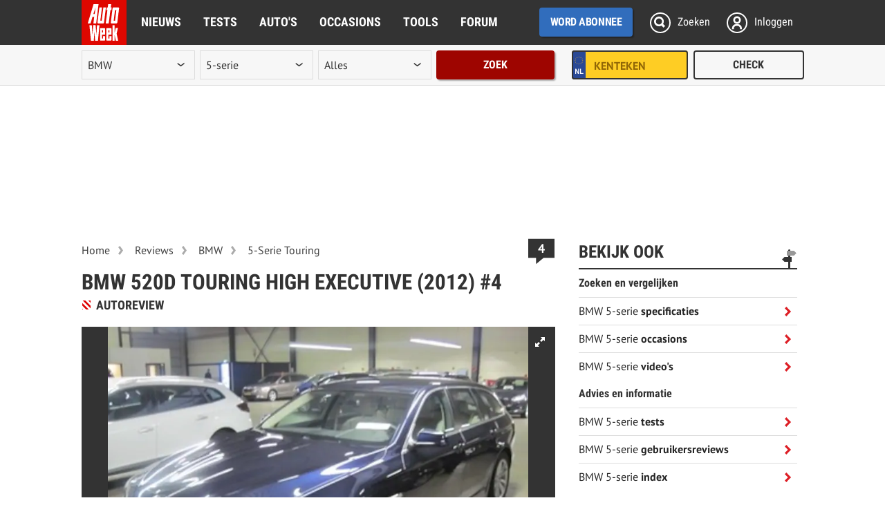

--- FILE ---
content_type: text/html; charset=UTF-8
request_url: https://www.autoweek.nl/reviews/artikel/bmw-520d-touring-high-executive-2012-4/
body_size: 47334
content:
<!DOCTYPE html>
<html lang="nl">
<head>
<meta charset="utf-8"/>
<meta http-equiv="X-UA-Compatible" content="IE=edge; chrome=1"/><script type="text/javascript">(window.NREUM||(NREUM={})).init={privacy:{cookies_enabled:true},ajax:{deny_list:["bam.eu01.nr-data.net"]},feature_flags:["soft_nav"],distributed_tracing:{enabled:true}};(window.NREUM||(NREUM={})).loader_config={agentID:"538739847",accountID:"3693237",trustKey:"3693237",xpid:"VwAOUlRQDxAEXFNXAwEBXlM=",licenseKey:"NRJS-b46d19a11e67bc16737",applicationID:"482540687",browserID:"538739847"};;/*! For license information please see nr-loader-spa-1.308.0.min.js.LICENSE.txt */
(()=>{var e,t,r={384:(e,t,r)=>{"use strict";r.d(t,{NT:()=>a,US:()=>u,Zm:()=>o,bQ:()=>d,dV:()=>c,pV:()=>l});var n=r(6154),i=r(1863),s=r(1910);const a={beacon:"bam.nr-data.net",errorBeacon:"bam.nr-data.net"};function o(){return n.gm.NREUM||(n.gm.NREUM={}),void 0===n.gm.newrelic&&(n.gm.newrelic=n.gm.NREUM),n.gm.NREUM}function c(){let e=o();return e.o||(e.o={ST:n.gm.setTimeout,SI:n.gm.setImmediate||n.gm.setInterval,CT:n.gm.clearTimeout,XHR:n.gm.XMLHttpRequest,REQ:n.gm.Request,EV:n.gm.Event,PR:n.gm.Promise,MO:n.gm.MutationObserver,FETCH:n.gm.fetch,WS:n.gm.WebSocket},(0,s.i)(...Object.values(e.o))),e}function d(e,t){let r=o();r.initializedAgents??={},t.initializedAt={ms:(0,i.t)(),date:new Date},r.initializedAgents[e]=t}function u(e,t){o()[e]=t}function l(){return function(){let e=o();const t=e.info||{};e.info={beacon:a.beacon,errorBeacon:a.errorBeacon,...t}}(),function(){let e=o();const t=e.init||{};e.init={...t}}(),c(),function(){let e=o();const t=e.loader_config||{};e.loader_config={...t}}(),o()}},782:(e,t,r)=>{"use strict";r.d(t,{T:()=>n});const n=r(860).K7.pageViewTiming},860:(e,t,r)=>{"use strict";r.d(t,{$J:()=>u,K7:()=>c,P3:()=>d,XX:()=>i,Yy:()=>o,df:()=>s,qY:()=>n,v4:()=>a});const n="events",i="jserrors",s="browser/blobs",a="rum",o="browser/logs",c={ajax:"ajax",genericEvents:"generic_events",jserrors:i,logging:"logging",metrics:"metrics",pageAction:"page_action",pageViewEvent:"page_view_event",pageViewTiming:"page_view_timing",sessionReplay:"session_replay",sessionTrace:"session_trace",softNav:"soft_navigations",spa:"spa"},d={[c.pageViewEvent]:1,[c.pageViewTiming]:2,[c.metrics]:3,[c.jserrors]:4,[c.spa]:5,[c.ajax]:6,[c.sessionTrace]:7,[c.softNav]:8,[c.sessionReplay]:9,[c.logging]:10,[c.genericEvents]:11},u={[c.pageViewEvent]:a,[c.pageViewTiming]:n,[c.ajax]:n,[c.spa]:n,[c.softNav]:n,[c.metrics]:i,[c.jserrors]:i,[c.sessionTrace]:s,[c.sessionReplay]:s,[c.logging]:o,[c.genericEvents]:"ins"}},944:(e,t,r)=>{"use strict";r.d(t,{R:()=>i});var n=r(3241);function i(e,t){"function"==typeof console.debug&&(console.debug("New Relic Warning: https://github.com/newrelic/newrelic-browser-agent/blob/main/docs/warning-codes.md#".concat(e),t),(0,n.W)({agentIdentifier:null,drained:null,type:"data",name:"warn",feature:"warn",data:{code:e,secondary:t}}))}},993:(e,t,r)=>{"use strict";r.d(t,{A$:()=>s,ET:()=>a,TZ:()=>o,p_:()=>i});var n=r(860);const i={ERROR:"ERROR",WARN:"WARN",INFO:"INFO",DEBUG:"DEBUG",TRACE:"TRACE"},s={OFF:0,ERROR:1,WARN:2,INFO:3,DEBUG:4,TRACE:5},a="log",o=n.K7.logging},1541:(e,t,r)=>{"use strict";r.d(t,{U:()=>i,f:()=>n});const n={MFE:"MFE",BA:"BA"};function i(e,t){if(2!==t?.harvestEndpointVersion)return{};const r=t.agentRef.runtime.appMetadata.agents[0].entityGuid;return e?{"source.id":e.id,"source.name":e.name,"source.type":e.type,"parent.id":e.parent?.id||r,"parent.type":e.parent?.type||n.BA}:{"entity.guid":r,appId:t.agentRef.info.applicationID}}},1687:(e,t,r)=>{"use strict";r.d(t,{Ak:()=>d,Ze:()=>h,x3:()=>u});var n=r(3241),i=r(7836),s=r(3606),a=r(860),o=r(2646);const c={};function d(e,t){const r={staged:!1,priority:a.P3[t]||0};l(e),c[e].get(t)||c[e].set(t,r)}function u(e,t){e&&c[e]&&(c[e].get(t)&&c[e].delete(t),p(e,t,!1),c[e].size&&f(e))}function l(e){if(!e)throw new Error("agentIdentifier required");c[e]||(c[e]=new Map)}function h(e="",t="feature",r=!1){if(l(e),!e||!c[e].get(t)||r)return p(e,t);c[e].get(t).staged=!0,f(e)}function f(e){const t=Array.from(c[e]);t.every(([e,t])=>t.staged)&&(t.sort((e,t)=>e[1].priority-t[1].priority),t.forEach(([t])=>{c[e].delete(t),p(e,t)}))}function p(e,t,r=!0){const a=e?i.ee.get(e):i.ee,c=s.i.handlers;if(!a.aborted&&a.backlog&&c){if((0,n.W)({agentIdentifier:e,type:"lifecycle",name:"drain",feature:t}),r){const e=a.backlog[t],r=c[t];if(r){for(let t=0;e&&t<e.length;++t)g(e[t],r);Object.entries(r).forEach(([e,t])=>{Object.values(t||{}).forEach(t=>{t[0]?.on&&t[0]?.context()instanceof o.y&&t[0].on(e,t[1])})})}}a.isolatedBacklog||delete c[t],a.backlog[t]=null,a.emit("drain-"+t,[])}}function g(e,t){var r=e[1];Object.values(t[r]||{}).forEach(t=>{var r=e[0];if(t[0]===r){var n=t[1],i=e[3],s=e[2];n.apply(i,s)}})}},1738:(e,t,r)=>{"use strict";r.d(t,{U:()=>f,Y:()=>h});var n=r(3241),i=r(9908),s=r(1863),a=r(944),o=r(5701),c=r(3969),d=r(8362),u=r(860),l=r(4261);function h(e,t,r,s){const h=s||r;!h||h[e]&&h[e]!==d.d.prototype[e]||(h[e]=function(){(0,i.p)(c.xV,["API/"+e+"/called"],void 0,u.K7.metrics,r.ee),(0,n.W)({agentIdentifier:r.agentIdentifier,drained:!!o.B?.[r.agentIdentifier],type:"data",name:"api",feature:l.Pl+e,data:{}});try{return t.apply(this,arguments)}catch(e){(0,a.R)(23,e)}})}function f(e,t,r,n,a){const o=e.info;null===r?delete o.jsAttributes[t]:o.jsAttributes[t]=r,(a||null===r)&&(0,i.p)(l.Pl+n,[(0,s.t)(),t,r],void 0,"session",e.ee)}},1741:(e,t,r)=>{"use strict";r.d(t,{W:()=>s});var n=r(944),i=r(4261);class s{#e(e,...t){if(this[e]!==s.prototype[e])return this[e](...t);(0,n.R)(35,e)}addPageAction(e,t){return this.#e(i.hG,e,t)}register(e){return this.#e(i.eY,e)}recordCustomEvent(e,t){return this.#e(i.fF,e,t)}setPageViewName(e,t){return this.#e(i.Fw,e,t)}setCustomAttribute(e,t,r){return this.#e(i.cD,e,t,r)}noticeError(e,t){return this.#e(i.o5,e,t)}setUserId(e,t=!1){return this.#e(i.Dl,e,t)}setApplicationVersion(e){return this.#e(i.nb,e)}setErrorHandler(e){return this.#e(i.bt,e)}addRelease(e,t){return this.#e(i.k6,e,t)}log(e,t){return this.#e(i.$9,e,t)}start(){return this.#e(i.d3)}finished(e){return this.#e(i.BL,e)}recordReplay(){return this.#e(i.CH)}pauseReplay(){return this.#e(i.Tb)}addToTrace(e){return this.#e(i.U2,e)}setCurrentRouteName(e){return this.#e(i.PA,e)}interaction(e){return this.#e(i.dT,e)}wrapLogger(e,t,r){return this.#e(i.Wb,e,t,r)}measure(e,t){return this.#e(i.V1,e,t)}consent(e){return this.#e(i.Pv,e)}}},1863:(e,t,r)=>{"use strict";function n(){return Math.floor(performance.now())}r.d(t,{t:()=>n})},1910:(e,t,r)=>{"use strict";r.d(t,{i:()=>s});var n=r(944);const i=new Map;function s(...e){return e.every(e=>{if(i.has(e))return i.get(e);const t="function"==typeof e?e.toString():"",r=t.includes("[native code]"),s=t.includes("nrWrapper");return r||s||(0,n.R)(64,e?.name||t),i.set(e,r),r})}},2555:(e,t,r)=>{"use strict";r.d(t,{D:()=>o,f:()=>a});var n=r(384),i=r(8122);const s={beacon:n.NT.beacon,errorBeacon:n.NT.errorBeacon,licenseKey:void 0,applicationID:void 0,sa:void 0,queueTime:void 0,applicationTime:void 0,ttGuid:void 0,user:void 0,account:void 0,product:void 0,extra:void 0,jsAttributes:{},userAttributes:void 0,atts:void 0,transactionName:void 0,tNamePlain:void 0};function a(e){try{return!!e.licenseKey&&!!e.errorBeacon&&!!e.applicationID}catch(e){return!1}}const o=e=>(0,i.a)(e,s)},2614:(e,t,r)=>{"use strict";r.d(t,{BB:()=>a,H3:()=>n,g:()=>d,iL:()=>c,tS:()=>o,uh:()=>i,wk:()=>s});const n="NRBA",i="SESSION",s=144e5,a=18e5,o={STARTED:"session-started",PAUSE:"session-pause",RESET:"session-reset",RESUME:"session-resume",UPDATE:"session-update"},c={SAME_TAB:"same-tab",CROSS_TAB:"cross-tab"},d={OFF:0,FULL:1,ERROR:2}},2646:(e,t,r)=>{"use strict";r.d(t,{y:()=>n});class n{constructor(e){this.contextId=e}}},2843:(e,t,r)=>{"use strict";r.d(t,{G:()=>s,u:()=>i});var n=r(3878);function i(e,t=!1,r,i){(0,n.DD)("visibilitychange",function(){if(t)return void("hidden"===document.visibilityState&&e());e(document.visibilityState)},r,i)}function s(e,t,r){(0,n.sp)("pagehide",e,t,r)}},3241:(e,t,r)=>{"use strict";r.d(t,{W:()=>s});var n=r(6154);const i="newrelic";function s(e={}){try{n.gm.dispatchEvent(new CustomEvent(i,{detail:e}))}catch(e){}}},3304:(e,t,r)=>{"use strict";r.d(t,{A:()=>s});var n=r(7836);const i=()=>{const e=new WeakSet;return(t,r)=>{if("object"==typeof r&&null!==r){if(e.has(r))return;e.add(r)}return r}};function s(e){try{return JSON.stringify(e,i())??""}catch(e){try{n.ee.emit("internal-error",[e])}catch(e){}return""}}},3333:(e,t,r)=>{"use strict";r.d(t,{$v:()=>u,TZ:()=>n,Xh:()=>c,Zp:()=>i,kd:()=>d,mq:()=>o,nf:()=>a,qN:()=>s});const n=r(860).K7.genericEvents,i=["auxclick","click","copy","keydown","paste","scrollend"],s=["focus","blur"],a=4,o=1e3,c=2e3,d=["PageAction","UserAction","BrowserPerformance"],u={RESOURCES:"experimental.resources",REGISTER:"register"}},3434:(e,t,r)=>{"use strict";r.d(t,{Jt:()=>s,YM:()=>d});var n=r(7836),i=r(5607);const s="nr@original:".concat(i.W),a=50;var o=Object.prototype.hasOwnProperty,c=!1;function d(e,t){return e||(e=n.ee),r.inPlace=function(e,t,n,i,s){n||(n="");const a="-"===n.charAt(0);for(let o=0;o<t.length;o++){const c=t[o],d=e[c];l(d)||(e[c]=r(d,a?c+n:n,i,c,s))}},r.flag=s,r;function r(t,r,n,c,d){return l(t)?t:(r||(r=""),nrWrapper[s]=t,function(e,t,r){if(Object.defineProperty&&Object.keys)try{return Object.keys(e).forEach(function(r){Object.defineProperty(t,r,{get:function(){return e[r]},set:function(t){return e[r]=t,t}})}),t}catch(e){u([e],r)}for(var n in e)o.call(e,n)&&(t[n]=e[n])}(t,nrWrapper,e),nrWrapper);function nrWrapper(){var s,o,l,h;let f;try{o=this,s=[...arguments],l="function"==typeof n?n(s,o):n||{}}catch(t){u([t,"",[s,o,c],l],e)}i(r+"start",[s,o,c],l,d);const p=performance.now();let g;try{return h=t.apply(o,s),g=performance.now(),h}catch(e){throw g=performance.now(),i(r+"err",[s,o,e],l,d),f=e,f}finally{const e=g-p,t={start:p,end:g,duration:e,isLongTask:e>=a,methodName:c,thrownError:f};t.isLongTask&&i("long-task",[t,o],l,d),i(r+"end",[s,o,h],l,d)}}}function i(r,n,i,s){if(!c||t){var a=c;c=!0;try{e.emit(r,n,i,t,s)}catch(t){u([t,r,n,i],e)}c=a}}}function u(e,t){t||(t=n.ee);try{t.emit("internal-error",e)}catch(e){}}function l(e){return!(e&&"function"==typeof e&&e.apply&&!e[s])}},3606:(e,t,r)=>{"use strict";r.d(t,{i:()=>s});var n=r(9908);s.on=a;var i=s.handlers={};function s(e,t,r,s){a(s||n.d,i,e,t,r)}function a(e,t,r,i,s){s||(s="feature"),e||(e=n.d);var a=t[s]=t[s]||{};(a[r]=a[r]||[]).push([e,i])}},3738:(e,t,r)=>{"use strict";r.d(t,{He:()=>i,Kp:()=>o,Lc:()=>d,Rz:()=>u,TZ:()=>n,bD:()=>s,d3:()=>a,jx:()=>l,sl:()=>h,uP:()=>c});const n=r(860).K7.sessionTrace,i="bstResource",s="resource",a="-start",o="-end",c="fn"+a,d="fn"+o,u="pushState",l=1e3,h=3e4},3785:(e,t,r)=>{"use strict";r.d(t,{R:()=>c,b:()=>d});var n=r(9908),i=r(1863),s=r(860),a=r(3969),o=r(993);function c(e,t,r={},c=o.p_.INFO,d=!0,u,l=(0,i.t)()){(0,n.p)(a.xV,["API/logging/".concat(c.toLowerCase(),"/called")],void 0,s.K7.metrics,e),(0,n.p)(o.ET,[l,t,r,c,d,u],void 0,s.K7.logging,e)}function d(e){return"string"==typeof e&&Object.values(o.p_).some(t=>t===e.toUpperCase().trim())}},3878:(e,t,r)=>{"use strict";function n(e,t){return{capture:e,passive:!1,signal:t}}function i(e,t,r=!1,i){window.addEventListener(e,t,n(r,i))}function s(e,t,r=!1,i){document.addEventListener(e,t,n(r,i))}r.d(t,{DD:()=>s,jT:()=>n,sp:()=>i})},3962:(e,t,r)=>{"use strict";r.d(t,{AM:()=>a,O2:()=>l,OV:()=>s,Qu:()=>h,TZ:()=>c,ih:()=>f,pP:()=>o,t1:()=>u,tC:()=>i,wD:()=>d});var n=r(860);const i=["click","keydown","submit"],s="popstate",a="api",o="initialPageLoad",c=n.K7.softNav,d=5e3,u=500,l={INITIAL_PAGE_LOAD:"",ROUTE_CHANGE:1,UNSPECIFIED:2},h={INTERACTION:1,AJAX:2,CUSTOM_END:3,CUSTOM_TRACER:4},f={IP:"in progress",PF:"pending finish",FIN:"finished",CAN:"cancelled"}},3969:(e,t,r)=>{"use strict";r.d(t,{TZ:()=>n,XG:()=>o,rs:()=>i,xV:()=>a,z_:()=>s});const n=r(860).K7.metrics,i="sm",s="cm",a="storeSupportabilityMetrics",o="storeEventMetrics"},4234:(e,t,r)=>{"use strict";r.d(t,{W:()=>s});var n=r(7836),i=r(1687);class s{constructor(e,t){this.agentIdentifier=e,this.ee=n.ee.get(e),this.featureName=t,this.blocked=!1}deregisterDrain(){(0,i.x3)(this.agentIdentifier,this.featureName)}}},4261:(e,t,r)=>{"use strict";r.d(t,{$9:()=>u,BL:()=>c,CH:()=>p,Dl:()=>R,Fw:()=>w,PA:()=>v,Pl:()=>n,Pv:()=>A,Tb:()=>h,U2:()=>a,V1:()=>E,Wb:()=>T,bt:()=>y,cD:()=>b,d3:()=>x,dT:()=>d,eY:()=>g,fF:()=>f,hG:()=>s,hw:()=>i,k6:()=>o,nb:()=>m,o5:()=>l});const n="api-",i=n+"ixn-",s="addPageAction",a="addToTrace",o="addRelease",c="finished",d="interaction",u="log",l="noticeError",h="pauseReplay",f="recordCustomEvent",p="recordReplay",g="register",m="setApplicationVersion",v="setCurrentRouteName",b="setCustomAttribute",y="setErrorHandler",w="setPageViewName",R="setUserId",x="start",T="wrapLogger",E="measure",A="consent"},5205:(e,t,r)=>{"use strict";r.d(t,{j:()=>S});var n=r(384),i=r(1741);var s=r(2555),a=r(3333);const o=e=>{if(!e||"string"!=typeof e)return!1;try{document.createDocumentFragment().querySelector(e)}catch{return!1}return!0};var c=r(2614),d=r(944),u=r(8122);const l="[data-nr-mask]",h=e=>(0,u.a)(e,(()=>{const e={feature_flags:[],experimental:{allow_registered_children:!1,resources:!1},mask_selector:"*",block_selector:"[data-nr-block]",mask_input_options:{color:!1,date:!1,"datetime-local":!1,email:!1,month:!1,number:!1,range:!1,search:!1,tel:!1,text:!1,time:!1,url:!1,week:!1,textarea:!1,select:!1,password:!0}};return{ajax:{deny_list:void 0,block_internal:!0,enabled:!0,autoStart:!0},api:{get allow_registered_children(){return e.feature_flags.includes(a.$v.REGISTER)||e.experimental.allow_registered_children},set allow_registered_children(t){e.experimental.allow_registered_children=t},duplicate_registered_data:!1},browser_consent_mode:{enabled:!1},distributed_tracing:{enabled:void 0,exclude_newrelic_header:void 0,cors_use_newrelic_header:void 0,cors_use_tracecontext_headers:void 0,allowed_origins:void 0},get feature_flags(){return e.feature_flags},set feature_flags(t){e.feature_flags=t},generic_events:{enabled:!0,autoStart:!0},harvest:{interval:30},jserrors:{enabled:!0,autoStart:!0},logging:{enabled:!0,autoStart:!0},metrics:{enabled:!0,autoStart:!0},obfuscate:void 0,page_action:{enabled:!0},page_view_event:{enabled:!0,autoStart:!0},page_view_timing:{enabled:!0,autoStart:!0},performance:{capture_marks:!1,capture_measures:!1,capture_detail:!0,resources:{get enabled(){return e.feature_flags.includes(a.$v.RESOURCES)||e.experimental.resources},set enabled(t){e.experimental.resources=t},asset_types:[],first_party_domains:[],ignore_newrelic:!0}},privacy:{cookies_enabled:!0},proxy:{assets:void 0,beacon:void 0},session:{expiresMs:c.wk,inactiveMs:c.BB},session_replay:{autoStart:!0,enabled:!1,preload:!1,sampling_rate:10,error_sampling_rate:100,collect_fonts:!1,inline_images:!1,fix_stylesheets:!0,mask_all_inputs:!0,get mask_text_selector(){return e.mask_selector},set mask_text_selector(t){o(t)?e.mask_selector="".concat(t,",").concat(l):""===t||null===t?e.mask_selector=l:(0,d.R)(5,t)},get block_class(){return"nr-block"},get ignore_class(){return"nr-ignore"},get mask_text_class(){return"nr-mask"},get block_selector(){return e.block_selector},set block_selector(t){o(t)?e.block_selector+=",".concat(t):""!==t&&(0,d.R)(6,t)},get mask_input_options(){return e.mask_input_options},set mask_input_options(t){t&&"object"==typeof t?e.mask_input_options={...t,password:!0}:(0,d.R)(7,t)}},session_trace:{enabled:!0,autoStart:!0},soft_navigations:{enabled:!0,autoStart:!0},spa:{enabled:!0,autoStart:!0},ssl:void 0,user_actions:{enabled:!0,elementAttributes:["id","className","tagName","type"]}}})());var f=r(6154),p=r(9324);let g=0;const m={buildEnv:p.F3,distMethod:p.Xs,version:p.xv,originTime:f.WN},v={consented:!1},b={appMetadata:{},get consented(){return this.session?.state?.consent||v.consented},set consented(e){v.consented=e},customTransaction:void 0,denyList:void 0,disabled:!1,harvester:void 0,isolatedBacklog:!1,isRecording:!1,loaderType:void 0,maxBytes:3e4,obfuscator:void 0,onerror:void 0,ptid:void 0,releaseIds:{},session:void 0,timeKeeper:void 0,registeredEntities:[],jsAttributesMetadata:{bytes:0},get harvestCount(){return++g}},y=e=>{const t=(0,u.a)(e,b),r=Object.keys(m).reduce((e,t)=>(e[t]={value:m[t],writable:!1,configurable:!0,enumerable:!0},e),{});return Object.defineProperties(t,r)};var w=r(5701);const R=e=>{const t=e.startsWith("http");e+="/",r.p=t?e:"https://"+e};var x=r(7836),T=r(3241);const E={accountID:void 0,trustKey:void 0,agentID:void 0,licenseKey:void 0,applicationID:void 0,xpid:void 0},A=e=>(0,u.a)(e,E),_=new Set;function S(e,t={},r,a){let{init:o,info:c,loader_config:d,runtime:u={},exposed:l=!0}=t;if(!c){const e=(0,n.pV)();o=e.init,c=e.info,d=e.loader_config}e.init=h(o||{}),e.loader_config=A(d||{}),c.jsAttributes??={},f.bv&&(c.jsAttributes.isWorker=!0),e.info=(0,s.D)(c);const p=e.init,g=[c.beacon,c.errorBeacon];_.has(e.agentIdentifier)||(p.proxy.assets&&(R(p.proxy.assets),g.push(p.proxy.assets)),p.proxy.beacon&&g.push(p.proxy.beacon),e.beacons=[...g],function(e){const t=(0,n.pV)();Object.getOwnPropertyNames(i.W.prototype).forEach(r=>{const n=i.W.prototype[r];if("function"!=typeof n||"constructor"===n)return;let s=t[r];e[r]&&!1!==e.exposed&&"micro-agent"!==e.runtime?.loaderType&&(t[r]=(...t)=>{const n=e[r](...t);return s?s(...t):n})})}(e),(0,n.US)("activatedFeatures",w.B)),u.denyList=[...p.ajax.deny_list||[],...p.ajax.block_internal?g:[]],u.ptid=e.agentIdentifier,u.loaderType=r,e.runtime=y(u),_.has(e.agentIdentifier)||(e.ee=x.ee.get(e.agentIdentifier),e.exposed=l,(0,T.W)({agentIdentifier:e.agentIdentifier,drained:!!w.B?.[e.agentIdentifier],type:"lifecycle",name:"initialize",feature:void 0,data:e.config})),_.add(e.agentIdentifier)}},5270:(e,t,r)=>{"use strict";r.d(t,{Aw:()=>a,SR:()=>s,rF:()=>o});var n=r(384),i=r(7767);function s(e){return!!(0,n.dV)().o.MO&&(0,i.V)(e)&&!0===e?.session_trace.enabled}function a(e){return!0===e?.session_replay.preload&&s(e)}function o(e,t){try{if("string"==typeof t?.type){if("password"===t.type.toLowerCase())return"*".repeat(e?.length||0);if(void 0!==t?.dataset?.nrUnmask||t?.classList?.contains("nr-unmask"))return e}}catch(e){}return"string"==typeof e?e.replace(/[\S]/g,"*"):"*".repeat(e?.length||0)}},5289:(e,t,r)=>{"use strict";r.d(t,{GG:()=>a,Qr:()=>c,sB:()=>o});var n=r(3878),i=r(6389);function s(){return"undefined"==typeof document||"complete"===document.readyState}function a(e,t){if(s())return e();const r=(0,i.J)(e),a=setInterval(()=>{s()&&(clearInterval(a),r())},500);(0,n.sp)("load",r,t)}function o(e){if(s())return e();(0,n.DD)("DOMContentLoaded",e)}function c(e){if(s())return e();(0,n.sp)("popstate",e)}},5607:(e,t,r)=>{"use strict";r.d(t,{W:()=>n});const n=(0,r(9566).bz)()},5701:(e,t,r)=>{"use strict";r.d(t,{B:()=>s,t:()=>a});var n=r(3241);const i=new Set,s={};function a(e,t){const r=t.agentIdentifier;s[r]??={},e&&"object"==typeof e&&(i.has(r)||(t.ee.emit("rumresp",[e]),s[r]=e,i.add(r),(0,n.W)({agentIdentifier:r,loaded:!0,drained:!0,type:"lifecycle",name:"load",feature:void 0,data:e})))}},6154:(e,t,r)=>{"use strict";r.d(t,{OF:()=>d,RI:()=>i,WN:()=>h,bv:()=>s,eN:()=>f,gm:()=>a,lR:()=>l,m:()=>c,mw:()=>o,sb:()=>u});var n=r(1863);const i="undefined"!=typeof window&&!!window.document,s="undefined"!=typeof WorkerGlobalScope&&("undefined"!=typeof self&&self instanceof WorkerGlobalScope&&self.navigator instanceof WorkerNavigator||"undefined"!=typeof globalThis&&globalThis instanceof WorkerGlobalScope&&globalThis.navigator instanceof WorkerNavigator),a=i?window:"undefined"!=typeof WorkerGlobalScope&&("undefined"!=typeof self&&self instanceof WorkerGlobalScope&&self||"undefined"!=typeof globalThis&&globalThis instanceof WorkerGlobalScope&&globalThis),o=Boolean("hidden"===a?.document?.visibilityState),c=""+a?.location,d=/iPad|iPhone|iPod/.test(a.navigator?.userAgent),u=d&&"undefined"==typeof SharedWorker,l=(()=>{const e=a.navigator?.userAgent?.match(/Firefox[/\s](\d+\.\d+)/);return Array.isArray(e)&&e.length>=2?+e[1]:0})(),h=Date.now()-(0,n.t)(),f=()=>"undefined"!=typeof PerformanceNavigationTiming&&a?.performance?.getEntriesByType("navigation")?.[0]?.responseStart},6344:(e,t,r)=>{"use strict";r.d(t,{BB:()=>u,Qb:()=>l,TZ:()=>i,Ug:()=>a,Vh:()=>s,_s:()=>o,bc:()=>d,yP:()=>c});var n=r(2614);const i=r(860).K7.sessionReplay,s="errorDuringReplay",a=.12,o={DomContentLoaded:0,Load:1,FullSnapshot:2,IncrementalSnapshot:3,Meta:4,Custom:5},c={[n.g.ERROR]:15e3,[n.g.FULL]:3e5,[n.g.OFF]:0},d={RESET:{message:"Session was reset",sm:"Reset"},IMPORT:{message:"Recorder failed to import",sm:"Import"},TOO_MANY:{message:"429: Too Many Requests",sm:"Too-Many"},TOO_BIG:{message:"Payload was too large",sm:"Too-Big"},CROSS_TAB:{message:"Session Entity was set to OFF on another tab",sm:"Cross-Tab"},ENTITLEMENTS:{message:"Session Replay is not allowed and will not be started",sm:"Entitlement"}},u=5e3,l={API:"api",RESUME:"resume",SWITCH_TO_FULL:"switchToFull",INITIALIZE:"initialize",PRELOAD:"preload"}},6389:(e,t,r)=>{"use strict";function n(e,t=500,r={}){const n=r?.leading||!1;let i;return(...r)=>{n&&void 0===i&&(e.apply(this,r),i=setTimeout(()=>{i=clearTimeout(i)},t)),n||(clearTimeout(i),i=setTimeout(()=>{e.apply(this,r)},t))}}function i(e){let t=!1;return(...r)=>{t||(t=!0,e.apply(this,r))}}r.d(t,{J:()=>i,s:()=>n})},6630:(e,t,r)=>{"use strict";r.d(t,{T:()=>n});const n=r(860).K7.pageViewEvent},6774:(e,t,r)=>{"use strict";r.d(t,{T:()=>n});const n=r(860).K7.jserrors},7295:(e,t,r)=>{"use strict";r.d(t,{Xv:()=>a,gX:()=>i,iW:()=>s});var n=[];function i(e){if(!e||s(e))return!1;if(0===n.length)return!0;if("*"===n[0].hostname)return!1;for(var t=0;t<n.length;t++){var r=n[t];if(r.hostname.test(e.hostname)&&r.pathname.test(e.pathname))return!1}return!0}function s(e){return void 0===e.hostname}function a(e){if(n=[],e&&e.length)for(var t=0;t<e.length;t++){let r=e[t];if(!r)continue;if("*"===r)return void(n=[{hostname:"*"}]);0===r.indexOf("http://")?r=r.substring(7):0===r.indexOf("https://")&&(r=r.substring(8));const i=r.indexOf("/");let s,a;i>0?(s=r.substring(0,i),a=r.substring(i)):(s=r,a="*");let[c]=s.split(":");n.push({hostname:o(c),pathname:o(a,!0)})}}function o(e,t=!1){const r=e.replace(/[.+?^${}()|[\]\\]/g,e=>"\\"+e).replace(/\*/g,".*?");return new RegExp((t?"^":"")+r+"$")}},7485:(e,t,r)=>{"use strict";r.d(t,{D:()=>i});var n=r(6154);function i(e){if(0===(e||"").indexOf("data:"))return{protocol:"data"};try{const t=new URL(e,location.href),r={port:t.port,hostname:t.hostname,pathname:t.pathname,search:t.search,protocol:t.protocol.slice(0,t.protocol.indexOf(":")),sameOrigin:t.protocol===n.gm?.location?.protocol&&t.host===n.gm?.location?.host};return r.port&&""!==r.port||("http:"===t.protocol&&(r.port="80"),"https:"===t.protocol&&(r.port="443")),r.pathname&&""!==r.pathname?r.pathname.startsWith("/")||(r.pathname="/".concat(r.pathname)):r.pathname="/",r}catch(e){return{}}}},7699:(e,t,r)=>{"use strict";r.d(t,{It:()=>s,KC:()=>o,No:()=>i,qh:()=>a});var n=r(860);const i=16e3,s=1e6,a="SESSION_ERROR",o={[n.K7.logging]:!0,[n.K7.genericEvents]:!1,[n.K7.jserrors]:!1,[n.K7.ajax]:!1}},7767:(e,t,r)=>{"use strict";r.d(t,{V:()=>i});var n=r(6154);const i=e=>n.RI&&!0===e?.privacy.cookies_enabled},7836:(e,t,r)=>{"use strict";r.d(t,{P:()=>o,ee:()=>c});var n=r(384),i=r(8990),s=r(2646),a=r(5607);const o="nr@context:".concat(a.W),c=function e(t,r){var n={},a={},u={},l=!1;try{l=16===r.length&&d.initializedAgents?.[r]?.runtime.isolatedBacklog}catch(e){}var h={on:p,addEventListener:p,removeEventListener:function(e,t){var r=n[e];if(!r)return;for(var i=0;i<r.length;i++)r[i]===t&&r.splice(i,1)},emit:function(e,r,n,i,s){!1!==s&&(s=!0);if(c.aborted&&!i)return;t&&s&&t.emit(e,r,n);var o=f(n);g(e).forEach(e=>{e.apply(o,r)});var d=v()[a[e]];d&&d.push([h,e,r,o]);return o},get:m,listeners:g,context:f,buffer:function(e,t){const r=v();if(t=t||"feature",h.aborted)return;Object.entries(e||{}).forEach(([e,n])=>{a[n]=t,t in r||(r[t]=[])})},abort:function(){h._aborted=!0,Object.keys(h.backlog).forEach(e=>{delete h.backlog[e]})},isBuffering:function(e){return!!v()[a[e]]},debugId:r,backlog:l?{}:t&&"object"==typeof t.backlog?t.backlog:{},isolatedBacklog:l};return Object.defineProperty(h,"aborted",{get:()=>{let e=h._aborted||!1;return e||(t&&(e=t.aborted),e)}}),h;function f(e){return e&&e instanceof s.y?e:e?(0,i.I)(e,o,()=>new s.y(o)):new s.y(o)}function p(e,t){n[e]=g(e).concat(t)}function g(e){return n[e]||[]}function m(t){return u[t]=u[t]||e(h,t)}function v(){return h.backlog}}(void 0,"globalEE"),d=(0,n.Zm)();d.ee||(d.ee=c)},8122:(e,t,r)=>{"use strict";r.d(t,{a:()=>i});var n=r(944);function i(e,t){try{if(!e||"object"!=typeof e)return(0,n.R)(3);if(!t||"object"!=typeof t)return(0,n.R)(4);const r=Object.create(Object.getPrototypeOf(t),Object.getOwnPropertyDescriptors(t)),s=0===Object.keys(r).length?e:r;for(let a in s)if(void 0!==e[a])try{if(null===e[a]){r[a]=null;continue}Array.isArray(e[a])&&Array.isArray(t[a])?r[a]=Array.from(new Set([...e[a],...t[a]])):"object"==typeof e[a]&&"object"==typeof t[a]?r[a]=i(e[a],t[a]):r[a]=e[a]}catch(e){r[a]||(0,n.R)(1,e)}return r}catch(e){(0,n.R)(2,e)}}},8139:(e,t,r)=>{"use strict";r.d(t,{u:()=>h});var n=r(7836),i=r(3434),s=r(8990),a=r(6154);const o={},c=a.gm.XMLHttpRequest,d="addEventListener",u="removeEventListener",l="nr@wrapped:".concat(n.P);function h(e){var t=function(e){return(e||n.ee).get("events")}(e);if(o[t.debugId]++)return t;o[t.debugId]=1;var r=(0,i.YM)(t,!0);function h(e){r.inPlace(e,[d,u],"-",p)}function p(e,t){return e[1]}return"getPrototypeOf"in Object&&(a.RI&&f(document,h),c&&f(c.prototype,h),f(a.gm,h)),t.on(d+"-start",function(e,t){var n=e[1];if(null!==n&&("function"==typeof n||"object"==typeof n)&&"newrelic"!==e[0]){var i=(0,s.I)(n,l,function(){var e={object:function(){if("function"!=typeof n.handleEvent)return;return n.handleEvent.apply(n,arguments)},function:n}[typeof n];return e?r(e,"fn-",null,e.name||"anonymous"):n});this.wrapped=e[1]=i}}),t.on(u+"-start",function(e){e[1]=this.wrapped||e[1]}),t}function f(e,t,...r){let n=e;for(;"object"==typeof n&&!Object.prototype.hasOwnProperty.call(n,d);)n=Object.getPrototypeOf(n);n&&t(n,...r)}},8362:(e,t,r)=>{"use strict";r.d(t,{d:()=>s});var n=r(9566),i=r(1741);class s extends i.W{agentIdentifier=(0,n.LA)(16)}},8374:(e,t,r)=>{r.nc=(()=>{try{return document?.currentScript?.nonce}catch(e){}return""})()},8990:(e,t,r)=>{"use strict";r.d(t,{I:()=>i});var n=Object.prototype.hasOwnProperty;function i(e,t,r){if(n.call(e,t))return e[t];var i=r();if(Object.defineProperty&&Object.keys)try{return Object.defineProperty(e,t,{value:i,writable:!0,enumerable:!1}),i}catch(e){}return e[t]=i,i}},9119:(e,t,r)=>{"use strict";r.d(t,{L:()=>s});var n=/([^?#]*)[^#]*(#[^?]*|$).*/,i=/([^?#]*)().*/;function s(e,t){return e?e.replace(t?n:i,"$1$2"):e}},9300:(e,t,r)=>{"use strict";r.d(t,{T:()=>n});const n=r(860).K7.ajax},9324:(e,t,r)=>{"use strict";r.d(t,{AJ:()=>a,F3:()=>i,Xs:()=>s,Yq:()=>o,xv:()=>n});const n="1.308.0",i="PROD",s="CDN",a="@newrelic/rrweb",o="1.0.1"},9566:(e,t,r)=>{"use strict";r.d(t,{LA:()=>o,ZF:()=>c,bz:()=>a,el:()=>d});var n=r(6154);const i="xxxxxxxx-xxxx-4xxx-yxxx-xxxxxxxxxxxx";function s(e,t){return e?15&e[t]:16*Math.random()|0}function a(){const e=n.gm?.crypto||n.gm?.msCrypto;let t,r=0;return e&&e.getRandomValues&&(t=e.getRandomValues(new Uint8Array(30))),i.split("").map(e=>"x"===e?s(t,r++).toString(16):"y"===e?(3&s()|8).toString(16):e).join("")}function o(e){const t=n.gm?.crypto||n.gm?.msCrypto;let r,i=0;t&&t.getRandomValues&&(r=t.getRandomValues(new Uint8Array(e)));const a=[];for(var o=0;o<e;o++)a.push(s(r,i++).toString(16));return a.join("")}function c(){return o(16)}function d(){return o(32)}},9908:(e,t,r)=>{"use strict";r.d(t,{d:()=>n,p:()=>i});var n=r(7836).ee.get("handle");function i(e,t,r,i,s){s?(s.buffer([e],i),s.emit(e,t,r)):(n.buffer([e],i),n.emit(e,t,r))}}},n={};function i(e){var t=n[e];if(void 0!==t)return t.exports;var s=n[e]={exports:{}};return r[e](s,s.exports,i),s.exports}i.m=r,i.d=(e,t)=>{for(var r in t)i.o(t,r)&&!i.o(e,r)&&Object.defineProperty(e,r,{enumerable:!0,get:t[r]})},i.f={},i.e=e=>Promise.all(Object.keys(i.f).reduce((t,r)=>(i.f[r](e,t),t),[])),i.u=e=>({212:"nr-spa-compressor",249:"nr-spa-recorder",478:"nr-spa"}[e]+"-1.308.0.min.js"),i.o=(e,t)=>Object.prototype.hasOwnProperty.call(e,t),e={},t="NRBA-1.308.0.PROD:",i.l=(r,n,s,a)=>{if(e[r])e[r].push(n);else{var o,c;if(void 0!==s)for(var d=document.getElementsByTagName("script"),u=0;u<d.length;u++){var l=d[u];if(l.getAttribute("src")==r||l.getAttribute("data-webpack")==t+s){o=l;break}}if(!o){c=!0;var h={478:"sha512-RSfSVnmHk59T/uIPbdSE0LPeqcEdF4/+XhfJdBuccH5rYMOEZDhFdtnh6X6nJk7hGpzHd9Ujhsy7lZEz/ORYCQ==",249:"sha512-ehJXhmntm85NSqW4MkhfQqmeKFulra3klDyY0OPDUE+sQ3GokHlPh1pmAzuNy//3j4ac6lzIbmXLvGQBMYmrkg==",212:"sha512-B9h4CR46ndKRgMBcK+j67uSR2RCnJfGefU+A7FrgR/k42ovXy5x/MAVFiSvFxuVeEk/pNLgvYGMp1cBSK/G6Fg=="};(o=document.createElement("script")).charset="utf-8",i.nc&&o.setAttribute("nonce",i.nc),o.setAttribute("data-webpack",t+s),o.src=r,0!==o.src.indexOf(window.location.origin+"/")&&(o.crossOrigin="anonymous"),h[a]&&(o.integrity=h[a])}e[r]=[n];var f=(t,n)=>{o.onerror=o.onload=null,clearTimeout(p);var i=e[r];if(delete e[r],o.parentNode&&o.parentNode.removeChild(o),i&&i.forEach(e=>e(n)),t)return t(n)},p=setTimeout(f.bind(null,void 0,{type:"timeout",target:o}),12e4);o.onerror=f.bind(null,o.onerror),o.onload=f.bind(null,o.onload),c&&document.head.appendChild(o)}},i.r=e=>{"undefined"!=typeof Symbol&&Symbol.toStringTag&&Object.defineProperty(e,Symbol.toStringTag,{value:"Module"}),Object.defineProperty(e,"__esModule",{value:!0})},i.p="https://js-agent.newrelic.com/",(()=>{var e={38:0,788:0};i.f.j=(t,r)=>{var n=i.o(e,t)?e[t]:void 0;if(0!==n)if(n)r.push(n[2]);else{var s=new Promise((r,i)=>n=e[t]=[r,i]);r.push(n[2]=s);var a=i.p+i.u(t),o=new Error;i.l(a,r=>{if(i.o(e,t)&&(0!==(n=e[t])&&(e[t]=void 0),n)){var s=r&&("load"===r.type?"missing":r.type),a=r&&r.target&&r.target.src;o.message="Loading chunk "+t+" failed: ("+s+": "+a+")",o.name="ChunkLoadError",o.type=s,o.request=a,n[1](o)}},"chunk-"+t,t)}};var t=(t,r)=>{var n,s,[a,o,c]=r,d=0;if(a.some(t=>0!==e[t])){for(n in o)i.o(o,n)&&(i.m[n]=o[n]);if(c)c(i)}for(t&&t(r);d<a.length;d++)s=a[d],i.o(e,s)&&e[s]&&e[s][0](),e[s]=0},r=self["webpackChunk:NRBA-1.308.0.PROD"]=self["webpackChunk:NRBA-1.308.0.PROD"]||[];r.forEach(t.bind(null,0)),r.push=t.bind(null,r.push.bind(r))})(),(()=>{"use strict";i(8374);var e=i(8362),t=i(860);const r=Object.values(t.K7);var n=i(5205);var s=i(9908),a=i(1863),o=i(4261),c=i(1738);var d=i(1687),u=i(4234),l=i(5289),h=i(6154),f=i(944),p=i(5270),g=i(7767),m=i(6389),v=i(7699);class b extends u.W{constructor(e,t){super(e.agentIdentifier,t),this.agentRef=e,this.abortHandler=void 0,this.featAggregate=void 0,this.loadedSuccessfully=void 0,this.onAggregateImported=new Promise(e=>{this.loadedSuccessfully=e}),this.deferred=Promise.resolve(),!1===e.init[this.featureName].autoStart?this.deferred=new Promise((t,r)=>{this.ee.on("manual-start-all",(0,m.J)(()=>{(0,d.Ak)(e.agentIdentifier,this.featureName),t()}))}):(0,d.Ak)(e.agentIdentifier,t)}importAggregator(e,t,r={}){if(this.featAggregate)return;const n=async()=>{let n;await this.deferred;try{if((0,g.V)(e.init)){const{setupAgentSession:t}=await i.e(478).then(i.bind(i,8766));n=t(e)}}catch(e){(0,f.R)(20,e),this.ee.emit("internal-error",[e]),(0,s.p)(v.qh,[e],void 0,this.featureName,this.ee)}try{if(!this.#t(this.featureName,n,e.init))return(0,d.Ze)(this.agentIdentifier,this.featureName),void this.loadedSuccessfully(!1);const{Aggregate:i}=await t();this.featAggregate=new i(e,r),e.runtime.harvester.initializedAggregates.push(this.featAggregate),this.loadedSuccessfully(!0)}catch(e){(0,f.R)(34,e),this.abortHandler?.(),(0,d.Ze)(this.agentIdentifier,this.featureName,!0),this.loadedSuccessfully(!1),this.ee&&this.ee.abort()}};h.RI?(0,l.GG)(()=>n(),!0):n()}#t(e,r,n){if(this.blocked)return!1;switch(e){case t.K7.sessionReplay:return(0,p.SR)(n)&&!!r;case t.K7.sessionTrace:return!!r;default:return!0}}}var y=i(6630),w=i(2614),R=i(3241);class x extends b{static featureName=y.T;constructor(e){var t;super(e,y.T),this.setupInspectionEvents(e.agentIdentifier),t=e,(0,c.Y)(o.Fw,function(e,r){"string"==typeof e&&("/"!==e.charAt(0)&&(e="/"+e),t.runtime.customTransaction=(r||"http://custom.transaction")+e,(0,s.p)(o.Pl+o.Fw,[(0,a.t)()],void 0,void 0,t.ee))},t),this.importAggregator(e,()=>i.e(478).then(i.bind(i,2467)))}setupInspectionEvents(e){const t=(t,r)=>{t&&(0,R.W)({agentIdentifier:e,timeStamp:t.timeStamp,loaded:"complete"===t.target.readyState,type:"window",name:r,data:t.target.location+""})};(0,l.sB)(e=>{t(e,"DOMContentLoaded")}),(0,l.GG)(e=>{t(e,"load")}),(0,l.Qr)(e=>{t(e,"navigate")}),this.ee.on(w.tS.UPDATE,(t,r)=>{(0,R.W)({agentIdentifier:e,type:"lifecycle",name:"session",data:r})})}}var T=i(384);class E extends e.d{constructor(e){var t;(super(),h.gm)?(this.features={},(0,T.bQ)(this.agentIdentifier,this),this.desiredFeatures=new Set(e.features||[]),this.desiredFeatures.add(x),(0,n.j)(this,e,e.loaderType||"agent"),t=this,(0,c.Y)(o.cD,function(e,r,n=!1){if("string"==typeof e){if(["string","number","boolean"].includes(typeof r)||null===r)return(0,c.U)(t,e,r,o.cD,n);(0,f.R)(40,typeof r)}else(0,f.R)(39,typeof e)},t),function(e){(0,c.Y)(o.Dl,function(t,r=!1){if("string"!=typeof t&&null!==t)return void(0,f.R)(41,typeof t);const n=e.info.jsAttributes["enduser.id"];r&&null!=n&&n!==t?(0,s.p)(o.Pl+"setUserIdAndResetSession",[t],void 0,"session",e.ee):(0,c.U)(e,"enduser.id",t,o.Dl,!0)},e)}(this),function(e){(0,c.Y)(o.nb,function(t){if("string"==typeof t||null===t)return(0,c.U)(e,"application.version",t,o.nb,!1);(0,f.R)(42,typeof t)},e)}(this),function(e){(0,c.Y)(o.d3,function(){e.ee.emit("manual-start-all")},e)}(this),function(e){(0,c.Y)(o.Pv,function(t=!0){if("boolean"==typeof t){if((0,s.p)(o.Pl+o.Pv,[t],void 0,"session",e.ee),e.runtime.consented=t,t){const t=e.features.page_view_event;t.onAggregateImported.then(e=>{const r=t.featAggregate;e&&!r.sentRum&&r.sendRum()})}}else(0,f.R)(65,typeof t)},e)}(this),this.run()):(0,f.R)(21)}get config(){return{info:this.info,init:this.init,loader_config:this.loader_config,runtime:this.runtime}}get api(){return this}run(){try{const e=function(e){const t={};return r.forEach(r=>{t[r]=!!e[r]?.enabled}),t}(this.init),n=[...this.desiredFeatures];n.sort((e,r)=>t.P3[e.featureName]-t.P3[r.featureName]),n.forEach(r=>{if(!e[r.featureName]&&r.featureName!==t.K7.pageViewEvent)return;if(r.featureName===t.K7.spa)return void(0,f.R)(67);const n=function(e){switch(e){case t.K7.ajax:return[t.K7.jserrors];case t.K7.sessionTrace:return[t.K7.ajax,t.K7.pageViewEvent];case t.K7.sessionReplay:return[t.K7.sessionTrace];case t.K7.pageViewTiming:return[t.K7.pageViewEvent];default:return[]}}(r.featureName).filter(e=>!(e in this.features));n.length>0&&(0,f.R)(36,{targetFeature:r.featureName,missingDependencies:n}),this.features[r.featureName]=new r(this)})}catch(e){(0,f.R)(22,e);for(const e in this.features)this.features[e].abortHandler?.();const t=(0,T.Zm)();delete t.initializedAgents[this.agentIdentifier]?.features,delete this.sharedAggregator;return t.ee.get(this.agentIdentifier).abort(),!1}}}var A=i(2843),_=i(782);class S extends b{static featureName=_.T;constructor(e){super(e,_.T),h.RI&&((0,A.u)(()=>(0,s.p)("docHidden",[(0,a.t)()],void 0,_.T,this.ee),!0),(0,A.G)(()=>(0,s.p)("winPagehide",[(0,a.t)()],void 0,_.T,this.ee)),this.importAggregator(e,()=>i.e(478).then(i.bind(i,9917))))}}var O=i(3969);class I extends b{static featureName=O.TZ;constructor(e){super(e,O.TZ),h.RI&&document.addEventListener("securitypolicyviolation",e=>{(0,s.p)(O.xV,["Generic/CSPViolation/Detected"],void 0,this.featureName,this.ee)}),this.importAggregator(e,()=>i.e(478).then(i.bind(i,6555)))}}var N=i(6774),P=i(3878),k=i(3304);class D{constructor(e,t,r,n,i){this.name="UncaughtError",this.message="string"==typeof e?e:(0,k.A)(e),this.sourceURL=t,this.line=r,this.column=n,this.__newrelic=i}}function C(e){return M(e)?e:new D(void 0!==e?.message?e.message:e,e?.filename||e?.sourceURL,e?.lineno||e?.line,e?.colno||e?.col,e?.__newrelic,e?.cause)}function j(e){const t="Unhandled Promise Rejection: ";if(!e?.reason)return;if(M(e.reason)){try{e.reason.message.startsWith(t)||(e.reason.message=t+e.reason.message)}catch(e){}return C(e.reason)}const r=C(e.reason);return(r.message||"").startsWith(t)||(r.message=t+r.message),r}function L(e){if(e.error instanceof SyntaxError&&!/:\d+$/.test(e.error.stack?.trim())){const t=new D(e.message,e.filename,e.lineno,e.colno,e.error.__newrelic,e.cause);return t.name=SyntaxError.name,t}return M(e.error)?e.error:C(e)}function M(e){return e instanceof Error&&!!e.stack}function H(e,r,n,i,o=(0,a.t)()){"string"==typeof e&&(e=new Error(e)),(0,s.p)("err",[e,o,!1,r,n.runtime.isRecording,void 0,i],void 0,t.K7.jserrors,n.ee),(0,s.p)("uaErr",[],void 0,t.K7.genericEvents,n.ee)}var B=i(1541),K=i(993),W=i(3785);function U(e,{customAttributes:t={},level:r=K.p_.INFO}={},n,i,s=(0,a.t)()){(0,W.R)(n.ee,e,t,r,!1,i,s)}function F(e,r,n,i,c=(0,a.t)()){(0,s.p)(o.Pl+o.hG,[c,e,r,i],void 0,t.K7.genericEvents,n.ee)}function V(e,r,n,i,c=(0,a.t)()){const{start:d,end:u,customAttributes:l}=r||{},h={customAttributes:l||{}};if("object"!=typeof h.customAttributes||"string"!=typeof e||0===e.length)return void(0,f.R)(57);const p=(e,t)=>null==e?t:"number"==typeof e?e:e instanceof PerformanceMark?e.startTime:Number.NaN;if(h.start=p(d,0),h.end=p(u,c),Number.isNaN(h.start)||Number.isNaN(h.end))(0,f.R)(57);else{if(h.duration=h.end-h.start,!(h.duration<0))return(0,s.p)(o.Pl+o.V1,[h,e,i],void 0,t.K7.genericEvents,n.ee),h;(0,f.R)(58)}}function G(e,r={},n,i,c=(0,a.t)()){(0,s.p)(o.Pl+o.fF,[c,e,r,i],void 0,t.K7.genericEvents,n.ee)}function z(e){(0,c.Y)(o.eY,function(t){return Y(e,t)},e)}function Y(e,r,n){(0,f.R)(54,"newrelic.register"),r||={},r.type=B.f.MFE,r.licenseKey||=e.info.licenseKey,r.blocked=!1,r.parent=n||{},Array.isArray(r.tags)||(r.tags=[]);const i={};r.tags.forEach(e=>{"name"!==e&&"id"!==e&&(i["source.".concat(e)]=!0)}),r.isolated??=!0;let o=()=>{};const c=e.runtime.registeredEntities;if(!r.isolated){const e=c.find(({metadata:{target:{id:e}}})=>e===r.id&&!r.isolated);if(e)return e}const d=e=>{r.blocked=!0,o=e};function u(e){return"string"==typeof e&&!!e.trim()&&e.trim().length<501||"number"==typeof e}e.init.api.allow_registered_children||d((0,m.J)(()=>(0,f.R)(55))),u(r.id)&&u(r.name)||d((0,m.J)(()=>(0,f.R)(48,r)));const l={addPageAction:(t,n={})=>g(F,[t,{...i,...n},e],r),deregister:()=>{d((0,m.J)(()=>(0,f.R)(68)))},log:(t,n={})=>g(U,[t,{...n,customAttributes:{...i,...n.customAttributes||{}}},e],r),measure:(t,n={})=>g(V,[t,{...n,customAttributes:{...i,...n.customAttributes||{}}},e],r),noticeError:(t,n={})=>g(H,[t,{...i,...n},e],r),register:(t={})=>g(Y,[e,t],l.metadata.target),recordCustomEvent:(t,n={})=>g(G,[t,{...i,...n},e],r),setApplicationVersion:e=>p("application.version",e),setCustomAttribute:(e,t)=>p(e,t),setUserId:e=>p("enduser.id",e),metadata:{customAttributes:i,target:r}},h=()=>(r.blocked&&o(),r.blocked);h()||c.push(l);const p=(e,t)=>{h()||(i[e]=t)},g=(r,n,i)=>{if(h())return;const o=(0,a.t)();(0,s.p)(O.xV,["API/register/".concat(r.name,"/called")],void 0,t.K7.metrics,e.ee);try{if(e.init.api.duplicate_registered_data&&"register"!==r.name){let e=n;if(n[1]instanceof Object){const t={"child.id":i.id,"child.type":i.type};e="customAttributes"in n[1]?[n[0],{...n[1],customAttributes:{...n[1].customAttributes,...t}},...n.slice(2)]:[n[0],{...n[1],...t},...n.slice(2)]}r(...e,void 0,o)}return r(...n,i,o)}catch(e){(0,f.R)(50,e)}};return l}class Z extends b{static featureName=N.T;constructor(e){var t;super(e,N.T),t=e,(0,c.Y)(o.o5,(e,r)=>H(e,r,t),t),function(e){(0,c.Y)(o.bt,function(t){e.runtime.onerror=t},e)}(e),function(e){let t=0;(0,c.Y)(o.k6,function(e,r){++t>10||(this.runtime.releaseIds[e.slice(-200)]=(""+r).slice(-200))},e)}(e),z(e);try{this.removeOnAbort=new AbortController}catch(e){}this.ee.on("internal-error",(t,r)=>{this.abortHandler&&(0,s.p)("ierr",[C(t),(0,a.t)(),!0,{},e.runtime.isRecording,r],void 0,this.featureName,this.ee)}),h.gm.addEventListener("unhandledrejection",t=>{this.abortHandler&&(0,s.p)("err",[j(t),(0,a.t)(),!1,{unhandledPromiseRejection:1},e.runtime.isRecording],void 0,this.featureName,this.ee)},(0,P.jT)(!1,this.removeOnAbort?.signal)),h.gm.addEventListener("error",t=>{this.abortHandler&&(0,s.p)("err",[L(t),(0,a.t)(),!1,{},e.runtime.isRecording],void 0,this.featureName,this.ee)},(0,P.jT)(!1,this.removeOnAbort?.signal)),this.abortHandler=this.#r,this.importAggregator(e,()=>i.e(478).then(i.bind(i,2176)))}#r(){this.removeOnAbort?.abort(),this.abortHandler=void 0}}var q=i(8990);let X=1;function J(e){const t=typeof e;return!e||"object"!==t&&"function"!==t?-1:e===h.gm?0:(0,q.I)(e,"nr@id",function(){return X++})}function Q(e){if("string"==typeof e&&e.length)return e.length;if("object"==typeof e){if("undefined"!=typeof ArrayBuffer&&e instanceof ArrayBuffer&&e.byteLength)return e.byteLength;if("undefined"!=typeof Blob&&e instanceof Blob&&e.size)return e.size;if(!("undefined"!=typeof FormData&&e instanceof FormData))try{return(0,k.A)(e).length}catch(e){return}}}var ee=i(8139),te=i(7836),re=i(3434);const ne={},ie=["open","send"];function se(e){var t=e||te.ee;const r=function(e){return(e||te.ee).get("xhr")}(t);if(void 0===h.gm.XMLHttpRequest)return r;if(ne[r.debugId]++)return r;ne[r.debugId]=1,(0,ee.u)(t);var n=(0,re.YM)(r),i=h.gm.XMLHttpRequest,s=h.gm.MutationObserver,a=h.gm.Promise,o=h.gm.setInterval,c="readystatechange",d=["onload","onerror","onabort","onloadstart","onloadend","onprogress","ontimeout"],u=[],l=h.gm.XMLHttpRequest=function(e){const t=new i(e),s=r.context(t);try{r.emit("new-xhr",[t],s),t.addEventListener(c,(a=s,function(){var e=this;e.readyState>3&&!a.resolved&&(a.resolved=!0,r.emit("xhr-resolved",[],e)),n.inPlace(e,d,"fn-",y)}),(0,P.jT)(!1))}catch(e){(0,f.R)(15,e);try{r.emit("internal-error",[e])}catch(e){}}var a;return t};function p(e,t){n.inPlace(t,["onreadystatechange"],"fn-",y)}if(function(e,t){for(var r in e)t[r]=e[r]}(i,l),l.prototype=i.prototype,n.inPlace(l.prototype,ie,"-xhr-",y),r.on("send-xhr-start",function(e,t){p(e,t),function(e){u.push(e),s&&(g?g.then(b):o?o(b):(m=-m,v.data=m))}(t)}),r.on("open-xhr-start",p),s){var g=a&&a.resolve();if(!o&&!a){var m=1,v=document.createTextNode(m);new s(b).observe(v,{characterData:!0})}}else t.on("fn-end",function(e){e[0]&&e[0].type===c||b()});function b(){for(var e=0;e<u.length;e++)p(0,u[e]);u.length&&(u=[])}function y(e,t){return t}return r}var ae="fetch-",oe=ae+"body-",ce=["arrayBuffer","blob","json","text","formData"],de=h.gm.Request,ue=h.gm.Response,le="prototype";const he={};function fe(e){const t=function(e){return(e||te.ee).get("fetch")}(e);if(!(de&&ue&&h.gm.fetch))return t;if(he[t.debugId]++)return t;function r(e,r,n){var i=e[r];"function"==typeof i&&(e[r]=function(){var e,r=[...arguments],s={};t.emit(n+"before-start",[r],s),s[te.P]&&s[te.P].dt&&(e=s[te.P].dt);var a=i.apply(this,r);return t.emit(n+"start",[r,e],a),a.then(function(e){return t.emit(n+"end",[null,e],a),e},function(e){throw t.emit(n+"end",[e],a),e})})}return he[t.debugId]=1,ce.forEach(e=>{r(de[le],e,oe),r(ue[le],e,oe)}),r(h.gm,"fetch",ae),t.on(ae+"end",function(e,r){var n=this;if(r){var i=r.headers.get("content-length");null!==i&&(n.rxSize=i),t.emit(ae+"done",[null,r],n)}else t.emit(ae+"done",[e],n)}),t}var pe=i(7485),ge=i(9566);class me{constructor(e){this.agentRef=e}generateTracePayload(e){const t=this.agentRef.loader_config;if(!this.shouldGenerateTrace(e)||!t)return null;var r=(t.accountID||"").toString()||null,n=(t.agentID||"").toString()||null,i=(t.trustKey||"").toString()||null;if(!r||!n)return null;var s=(0,ge.ZF)(),a=(0,ge.el)(),o=Date.now(),c={spanId:s,traceId:a,timestamp:o};return(e.sameOrigin||this.isAllowedOrigin(e)&&this.useTraceContextHeadersForCors())&&(c.traceContextParentHeader=this.generateTraceContextParentHeader(s,a),c.traceContextStateHeader=this.generateTraceContextStateHeader(s,o,r,n,i)),(e.sameOrigin&&!this.excludeNewrelicHeader()||!e.sameOrigin&&this.isAllowedOrigin(e)&&this.useNewrelicHeaderForCors())&&(c.newrelicHeader=this.generateTraceHeader(s,a,o,r,n,i)),c}generateTraceContextParentHeader(e,t){return"00-"+t+"-"+e+"-01"}generateTraceContextStateHeader(e,t,r,n,i){return i+"@nr=0-1-"+r+"-"+n+"-"+e+"----"+t}generateTraceHeader(e,t,r,n,i,s){if(!("function"==typeof h.gm?.btoa))return null;var a={v:[0,1],d:{ty:"Browser",ac:n,ap:i,id:e,tr:t,ti:r}};return s&&n!==s&&(a.d.tk=s),btoa((0,k.A)(a))}shouldGenerateTrace(e){return this.agentRef.init?.distributed_tracing?.enabled&&this.isAllowedOrigin(e)}isAllowedOrigin(e){var t=!1;const r=this.agentRef.init?.distributed_tracing;if(e.sameOrigin)t=!0;else if(r?.allowed_origins instanceof Array)for(var n=0;n<r.allowed_origins.length;n++){var i=(0,pe.D)(r.allowed_origins[n]);if(e.hostname===i.hostname&&e.protocol===i.protocol&&e.port===i.port){t=!0;break}}return t}excludeNewrelicHeader(){var e=this.agentRef.init?.distributed_tracing;return!!e&&!!e.exclude_newrelic_header}useNewrelicHeaderForCors(){var e=this.agentRef.init?.distributed_tracing;return!!e&&!1!==e.cors_use_newrelic_header}useTraceContextHeadersForCors(){var e=this.agentRef.init?.distributed_tracing;return!!e&&!!e.cors_use_tracecontext_headers}}var ve=i(9300),be=i(7295);function ye(e){return"string"==typeof e?e:e instanceof(0,T.dV)().o.REQ?e.url:h.gm?.URL&&e instanceof URL?e.href:void 0}var we=["load","error","abort","timeout"],Re=we.length,xe=(0,T.dV)().o.REQ,Te=(0,T.dV)().o.XHR;const Ee="X-NewRelic-App-Data";class Ae extends b{static featureName=ve.T;constructor(e){super(e,ve.T),this.dt=new me(e),this.handler=(e,t,r,n)=>(0,s.p)(e,t,r,n,this.ee);try{const e={xmlhttprequest:"xhr",fetch:"fetch",beacon:"beacon"};h.gm?.performance?.getEntriesByType("resource").forEach(r=>{if(r.initiatorType in e&&0!==r.responseStatus){const n={status:r.responseStatus},i={rxSize:r.transferSize,duration:Math.floor(r.duration),cbTime:0};_e(n,r.name),this.handler("xhr",[n,i,r.startTime,r.responseEnd,e[r.initiatorType]],void 0,t.K7.ajax)}})}catch(e){}fe(this.ee),se(this.ee),function(e,r,n,i){function o(e){var t=this;t.totalCbs=0,t.called=0,t.cbTime=0,t.end=T,t.ended=!1,t.xhrGuids={},t.lastSize=null,t.loadCaptureCalled=!1,t.params=this.params||{},t.metrics=this.metrics||{},t.latestLongtaskEnd=0,e.addEventListener("load",function(r){E(t,e)},(0,P.jT)(!1)),h.lR||e.addEventListener("progress",function(e){t.lastSize=e.loaded},(0,P.jT)(!1))}function c(e){this.params={method:e[0]},_e(this,e[1]),this.metrics={}}function d(t,r){e.loader_config.xpid&&this.sameOrigin&&r.setRequestHeader("X-NewRelic-ID",e.loader_config.xpid);var n=i.generateTracePayload(this.parsedOrigin);if(n){var s=!1;n.newrelicHeader&&(r.setRequestHeader("newrelic",n.newrelicHeader),s=!0),n.traceContextParentHeader&&(r.setRequestHeader("traceparent",n.traceContextParentHeader),n.traceContextStateHeader&&r.setRequestHeader("tracestate",n.traceContextStateHeader),s=!0),s&&(this.dt=n)}}function u(e,t){var n=this.metrics,i=e[0],s=this;if(n&&i){var o=Q(i);o&&(n.txSize=o)}this.startTime=(0,a.t)(),this.body=i,this.listener=function(e){try{"abort"!==e.type||s.loadCaptureCalled||(s.params.aborted=!0),("load"!==e.type||s.called===s.totalCbs&&(s.onloadCalled||"function"!=typeof t.onload)&&"function"==typeof s.end)&&s.end(t)}catch(e){try{r.emit("internal-error",[e])}catch(e){}}};for(var c=0;c<Re;c++)t.addEventListener(we[c],this.listener,(0,P.jT)(!1))}function l(e,t,r){this.cbTime+=e,t?this.onloadCalled=!0:this.called+=1,this.called!==this.totalCbs||!this.onloadCalled&&"function"==typeof r.onload||"function"!=typeof this.end||this.end(r)}function f(e,t){var r=""+J(e)+!!t;this.xhrGuids&&!this.xhrGuids[r]&&(this.xhrGuids[r]=!0,this.totalCbs+=1)}function p(e,t){var r=""+J(e)+!!t;this.xhrGuids&&this.xhrGuids[r]&&(delete this.xhrGuids[r],this.totalCbs-=1)}function g(){this.endTime=(0,a.t)()}function m(e,t){t instanceof Te&&"load"===e[0]&&r.emit("xhr-load-added",[e[1],e[2]],t)}function v(e,t){t instanceof Te&&"load"===e[0]&&r.emit("xhr-load-removed",[e[1],e[2]],t)}function b(e,t,r){t instanceof Te&&("onload"===r&&(this.onload=!0),("load"===(e[0]&&e[0].type)||this.onload)&&(this.xhrCbStart=(0,a.t)()))}function y(e,t){this.xhrCbStart&&r.emit("xhr-cb-time",[(0,a.t)()-this.xhrCbStart,this.onload,t],t)}function w(e){var t,r=e[1]||{};if("string"==typeof e[0]?0===(t=e[0]).length&&h.RI&&(t=""+h.gm.location.href):e[0]&&e[0].url?t=e[0].url:h.gm?.URL&&e[0]&&e[0]instanceof URL?t=e[0].href:"function"==typeof e[0].toString&&(t=e[0].toString()),"string"==typeof t&&0!==t.length){t&&(this.parsedOrigin=(0,pe.D)(t),this.sameOrigin=this.parsedOrigin.sameOrigin);var n=i.generateTracePayload(this.parsedOrigin);if(n&&(n.newrelicHeader||n.traceContextParentHeader))if(e[0]&&e[0].headers)o(e[0].headers,n)&&(this.dt=n);else{var s={};for(var a in r)s[a]=r[a];s.headers=new Headers(r.headers||{}),o(s.headers,n)&&(this.dt=n),e.length>1?e[1]=s:e.push(s)}}function o(e,t){var r=!1;return t.newrelicHeader&&(e.set("newrelic",t.newrelicHeader),r=!0),t.traceContextParentHeader&&(e.set("traceparent",t.traceContextParentHeader),t.traceContextStateHeader&&e.set("tracestate",t.traceContextStateHeader),r=!0),r}}function R(e,t){this.params={},this.metrics={},this.startTime=(0,a.t)(),this.dt=t,e.length>=1&&(this.target=e[0]),e.length>=2&&(this.opts=e[1]);var r=this.opts||{},n=this.target;_e(this,ye(n));var i=(""+(n&&n instanceof xe&&n.method||r.method||"GET")).toUpperCase();this.params.method=i,this.body=r.body,this.txSize=Q(r.body)||0}function x(e,r){if(this.endTime=(0,a.t)(),this.params||(this.params={}),(0,be.iW)(this.params))return;let i;this.params.status=r?r.status:0,"string"==typeof this.rxSize&&this.rxSize.length>0&&(i=+this.rxSize);const s={txSize:this.txSize,rxSize:i,duration:(0,a.t)()-this.startTime};n("xhr",[this.params,s,this.startTime,this.endTime,"fetch"],this,t.K7.ajax)}function T(e){const r=this.params,i=this.metrics;if(!this.ended){this.ended=!0;for(let t=0;t<Re;t++)e.removeEventListener(we[t],this.listener,!1);r.aborted||(0,be.iW)(r)||(i.duration=(0,a.t)()-this.startTime,this.loadCaptureCalled||4!==e.readyState?null==r.status&&(r.status=0):E(this,e),i.cbTime=this.cbTime,n("xhr",[r,i,this.startTime,this.endTime,"xhr"],this,t.K7.ajax))}}function E(e,n){e.params.status=n.status;var i=function(e,t){var r=e.responseType;return"json"===r&&null!==t?t:"arraybuffer"===r||"blob"===r||"json"===r?Q(e.response):"text"===r||""===r||void 0===r?Q(e.responseText):void 0}(n,e.lastSize);if(i&&(e.metrics.rxSize=i),e.sameOrigin&&n.getAllResponseHeaders().indexOf(Ee)>=0){var a=n.getResponseHeader(Ee);a&&((0,s.p)(O.rs,["Ajax/CrossApplicationTracing/Header/Seen"],void 0,t.K7.metrics,r),e.params.cat=a.split(", ").pop())}e.loadCaptureCalled=!0}r.on("new-xhr",o),r.on("open-xhr-start",c),r.on("open-xhr-end",d),r.on("send-xhr-start",u),r.on("xhr-cb-time",l),r.on("xhr-load-added",f),r.on("xhr-load-removed",p),r.on("xhr-resolved",g),r.on("addEventListener-end",m),r.on("removeEventListener-end",v),r.on("fn-end",y),r.on("fetch-before-start",w),r.on("fetch-start",R),r.on("fn-start",b),r.on("fetch-done",x)}(e,this.ee,this.handler,this.dt),this.importAggregator(e,()=>i.e(478).then(i.bind(i,3845)))}}function _e(e,t){var r=(0,pe.D)(t),n=e.params||e;n.hostname=r.hostname,n.port=r.port,n.protocol=r.protocol,n.host=r.hostname+":"+r.port,n.pathname=r.pathname,e.parsedOrigin=r,e.sameOrigin=r.sameOrigin}const Se={},Oe=["pushState","replaceState"];function Ie(e){const t=function(e){return(e||te.ee).get("history")}(e);return!h.RI||Se[t.debugId]++||(Se[t.debugId]=1,(0,re.YM)(t).inPlace(window.history,Oe,"-")),t}var Ne=i(3738);function Pe(e){(0,c.Y)(o.BL,function(r=Date.now()){const n=r-h.WN;n<0&&(0,f.R)(62,r),(0,s.p)(O.XG,[o.BL,{time:n}],void 0,t.K7.metrics,e.ee),e.addToTrace({name:o.BL,start:r,origin:"nr"}),(0,s.p)(o.Pl+o.hG,[n,o.BL],void 0,t.K7.genericEvents,e.ee)},e)}const{He:ke,bD:De,d3:Ce,Kp:je,TZ:Le,Lc:Me,uP:He,Rz:Be}=Ne;class Ke extends b{static featureName=Le;constructor(e){var r;super(e,Le),r=e,(0,c.Y)(o.U2,function(e){if(!(e&&"object"==typeof e&&e.name&&e.start))return;const n={n:e.name,s:e.start-h.WN,e:(e.end||e.start)-h.WN,o:e.origin||"",t:"api"};n.s<0||n.e<0||n.e<n.s?(0,f.R)(61,{start:n.s,end:n.e}):(0,s.p)("bstApi",[n],void 0,t.K7.sessionTrace,r.ee)},r),Pe(e);if(!(0,g.V)(e.init))return void this.deregisterDrain();const n=this.ee;let d;Ie(n),this.eventsEE=(0,ee.u)(n),this.eventsEE.on(He,function(e,t){this.bstStart=(0,a.t)()}),this.eventsEE.on(Me,function(e,r){(0,s.p)("bst",[e[0],r,this.bstStart,(0,a.t)()],void 0,t.K7.sessionTrace,n)}),n.on(Be+Ce,function(e){this.time=(0,a.t)(),this.startPath=location.pathname+location.hash}),n.on(Be+je,function(e){(0,s.p)("bstHist",[location.pathname+location.hash,this.startPath,this.time],void 0,t.K7.sessionTrace,n)});try{d=new PerformanceObserver(e=>{const r=e.getEntries();(0,s.p)(ke,[r],void 0,t.K7.sessionTrace,n)}),d.observe({type:De,buffered:!0})}catch(e){}this.importAggregator(e,()=>i.e(478).then(i.bind(i,6974)),{resourceObserver:d})}}var We=i(6344);class Ue extends b{static featureName=We.TZ;#n;recorder;constructor(e){var r;let n;super(e,We.TZ),r=e,(0,c.Y)(o.CH,function(){(0,s.p)(o.CH,[],void 0,t.K7.sessionReplay,r.ee)},r),function(e){(0,c.Y)(o.Tb,function(){(0,s.p)(o.Tb,[],void 0,t.K7.sessionReplay,e.ee)},e)}(e);try{n=JSON.parse(localStorage.getItem("".concat(w.H3,"_").concat(w.uh)))}catch(e){}(0,p.SR)(e.init)&&this.ee.on(o.CH,()=>this.#i()),this.#s(n)&&this.importRecorder().then(e=>{e.startRecording(We.Qb.PRELOAD,n?.sessionReplayMode)}),this.importAggregator(this.agentRef,()=>i.e(478).then(i.bind(i,6167)),this),this.ee.on("err",e=>{this.blocked||this.agentRef.runtime.isRecording&&(this.errorNoticed=!0,(0,s.p)(We.Vh,[e],void 0,this.featureName,this.ee))})}#s(e){return e&&(e.sessionReplayMode===w.g.FULL||e.sessionReplayMode===w.g.ERROR)||(0,p.Aw)(this.agentRef.init)}importRecorder(){return this.recorder?Promise.resolve(this.recorder):(this.#n??=Promise.all([i.e(478),i.e(249)]).then(i.bind(i,4866)).then(({Recorder:e})=>(this.recorder=new e(this),this.recorder)).catch(e=>{throw this.ee.emit("internal-error",[e]),this.blocked=!0,e}),this.#n)}#i(){this.blocked||(this.featAggregate?this.featAggregate.mode!==w.g.FULL&&this.featAggregate.initializeRecording(w.g.FULL,!0,We.Qb.API):this.importRecorder().then(()=>{this.recorder.startRecording(We.Qb.API,w.g.FULL)}))}}var Fe=i(3962);class Ve extends b{static featureName=Fe.TZ;constructor(e){if(super(e,Fe.TZ),function(e){const r=e.ee.get("tracer");function n(){}(0,c.Y)(o.dT,function(e){return(new n).get("object"==typeof e?e:{})},e);const i=n.prototype={createTracer:function(n,i){var o={},c=this,d="function"==typeof i;return(0,s.p)(O.xV,["API/createTracer/called"],void 0,t.K7.metrics,e.ee),function(){if(r.emit((d?"":"no-")+"fn-start",[(0,a.t)(),c,d],o),d)try{return i.apply(this,arguments)}catch(e){const t="string"==typeof e?new Error(e):e;throw r.emit("fn-err",[arguments,this,t],o),t}finally{r.emit("fn-end",[(0,a.t)()],o)}}}};["actionText","setName","setAttribute","save","ignore","onEnd","getContext","end","get"].forEach(r=>{c.Y.apply(this,[r,function(){return(0,s.p)(o.hw+r,[performance.now(),...arguments],this,t.K7.softNav,e.ee),this},e,i])}),(0,c.Y)(o.PA,function(){(0,s.p)(o.hw+"routeName",[performance.now(),...arguments],void 0,t.K7.softNav,e.ee)},e)}(e),!h.RI||!(0,T.dV)().o.MO)return;const r=Ie(this.ee);try{this.removeOnAbort=new AbortController}catch(e){}Fe.tC.forEach(e=>{(0,P.sp)(e,e=>{l(e)},!0,this.removeOnAbort?.signal)});const n=()=>(0,s.p)("newURL",[(0,a.t)(),""+window.location],void 0,this.featureName,this.ee);r.on("pushState-end",n),r.on("replaceState-end",n),(0,P.sp)(Fe.OV,e=>{l(e),(0,s.p)("newURL",[e.timeStamp,""+window.location],void 0,this.featureName,this.ee)},!0,this.removeOnAbort?.signal);let d=!1;const u=new((0,T.dV)().o.MO)((e,t)=>{d||(d=!0,requestAnimationFrame(()=>{(0,s.p)("newDom",[(0,a.t)()],void 0,this.featureName,this.ee),d=!1}))}),l=(0,m.s)(e=>{"loading"!==document.readyState&&((0,s.p)("newUIEvent",[e],void 0,this.featureName,this.ee),u.observe(document.body,{attributes:!0,childList:!0,subtree:!0,characterData:!0}))},100,{leading:!0});this.abortHandler=function(){this.removeOnAbort?.abort(),u.disconnect(),this.abortHandler=void 0},this.importAggregator(e,()=>i.e(478).then(i.bind(i,4393)),{domObserver:u})}}var Ge=i(3333),ze=i(9119);const Ye={},Ze=new Set;function qe(e){return"string"==typeof e?{type:"string",size:(new TextEncoder).encode(e).length}:e instanceof ArrayBuffer?{type:"ArrayBuffer",size:e.byteLength}:e instanceof Blob?{type:"Blob",size:e.size}:e instanceof DataView?{type:"DataView",size:e.byteLength}:ArrayBuffer.isView(e)?{type:"TypedArray",size:e.byteLength}:{type:"unknown",size:0}}class Xe{constructor(e,t){this.timestamp=(0,a.t)(),this.currentUrl=(0,ze.L)(window.location.href),this.socketId=(0,ge.LA)(8),this.requestedUrl=(0,ze.L)(e),this.requestedProtocols=Array.isArray(t)?t.join(","):t||"",this.openedAt=void 0,this.protocol=void 0,this.extensions=void 0,this.binaryType=void 0,this.messageOrigin=void 0,this.messageCount=0,this.messageBytes=0,this.messageBytesMin=0,this.messageBytesMax=0,this.messageTypes=void 0,this.sendCount=0,this.sendBytes=0,this.sendBytesMin=0,this.sendBytesMax=0,this.sendTypes=void 0,this.closedAt=void 0,this.closeCode=void 0,this.closeReason="unknown",this.closeWasClean=void 0,this.connectedDuration=0,this.hasErrors=void 0}}class $e extends b{static featureName=Ge.TZ;constructor(e){super(e,Ge.TZ);const r=e.init.feature_flags.includes("websockets"),n=[e.init.page_action.enabled,e.init.performance.capture_marks,e.init.performance.capture_measures,e.init.performance.resources.enabled,e.init.user_actions.enabled,r];var d;let u,l;if(d=e,(0,c.Y)(o.hG,(e,t)=>F(e,t,d),d),function(e){(0,c.Y)(o.fF,(t,r)=>G(t,r,e),e)}(e),Pe(e),z(e),function(e){(0,c.Y)(o.V1,(t,r)=>V(t,r,e),e)}(e),r&&(l=function(e){if(!(0,T.dV)().o.WS)return e;const t=e.get("websockets");if(Ye[t.debugId]++)return t;Ye[t.debugId]=1,(0,A.G)(()=>{const e=(0,a.t)();Ze.forEach(r=>{r.nrData.closedAt=e,r.nrData.closeCode=1001,r.nrData.closeReason="Page navigating away",r.nrData.closeWasClean=!1,r.nrData.openedAt&&(r.nrData.connectedDuration=e-r.nrData.openedAt),t.emit("ws",[r.nrData],r)})});class r extends WebSocket{static name="WebSocket";static toString(){return"function WebSocket() { [native code] }"}toString(){return"[object WebSocket]"}get[Symbol.toStringTag](){return r.name}#a(e){(e.__newrelic??={}).socketId=this.nrData.socketId,this.nrData.hasErrors??=!0}constructor(...e){super(...e),this.nrData=new Xe(e[0],e[1]),this.addEventListener("open",()=>{this.nrData.openedAt=(0,a.t)(),["protocol","extensions","binaryType"].forEach(e=>{this.nrData[e]=this[e]}),Ze.add(this)}),this.addEventListener("message",e=>{const{type:t,size:r}=qe(e.data);this.nrData.messageOrigin??=(0,ze.L)(e.origin),this.nrData.messageCount++,this.nrData.messageBytes+=r,this.nrData.messageBytesMin=Math.min(this.nrData.messageBytesMin||1/0,r),this.nrData.messageBytesMax=Math.max(this.nrData.messageBytesMax,r),(this.nrData.messageTypes??"").includes(t)||(this.nrData.messageTypes=this.nrData.messageTypes?"".concat(this.nrData.messageTypes,",").concat(t):t)}),this.addEventListener("close",e=>{this.nrData.closedAt=(0,a.t)(),this.nrData.closeCode=e.code,e.reason&&(this.nrData.closeReason=e.reason),this.nrData.closeWasClean=e.wasClean,this.nrData.connectedDuration=this.nrData.closedAt-this.nrData.openedAt,Ze.delete(this),t.emit("ws",[this.nrData],this)})}addEventListener(e,t,...r){const n=this,i="function"==typeof t?function(...e){try{return t.apply(this,e)}catch(e){throw n.#a(e),e}}:t?.handleEvent?{handleEvent:function(...e){try{return t.handleEvent.apply(t,e)}catch(e){throw n.#a(e),e}}}:t;return super.addEventListener(e,i,...r)}send(e){if(this.readyState===WebSocket.OPEN){const{type:t,size:r}=qe(e);this.nrData.sendCount++,this.nrData.sendBytes+=r,this.nrData.sendBytesMin=Math.min(this.nrData.sendBytesMin||1/0,r),this.nrData.sendBytesMax=Math.max(this.nrData.sendBytesMax,r),(this.nrData.sendTypes??"").includes(t)||(this.nrData.sendTypes=this.nrData.sendTypes?"".concat(this.nrData.sendTypes,",").concat(t):t)}try{return super.send(e)}catch(e){throw this.#a(e),e}}close(...e){try{super.close(...e)}catch(e){throw this.#a(e),e}}}return h.gm.WebSocket=r,t}(this.ee)),h.RI){if(fe(this.ee),se(this.ee),u=Ie(this.ee),e.init.user_actions.enabled){function f(t){const r=(0,pe.D)(t);return e.beacons.includes(r.hostname+":"+r.port)}function p(){u.emit("navChange")}Ge.Zp.forEach(e=>(0,P.sp)(e,e=>(0,s.p)("ua",[e],void 0,this.featureName,this.ee),!0)),Ge.qN.forEach(e=>{const t=(0,m.s)(e=>{(0,s.p)("ua",[e],void 0,this.featureName,this.ee)},500,{leading:!0});(0,P.sp)(e,t)}),h.gm.addEventListener("error",()=>{(0,s.p)("uaErr",[],void 0,t.K7.genericEvents,this.ee)},(0,P.jT)(!1,this.removeOnAbort?.signal)),this.ee.on("open-xhr-start",(e,r)=>{f(e[1])||r.addEventListener("readystatechange",()=>{2===r.readyState&&(0,s.p)("uaXhr",[],void 0,t.K7.genericEvents,this.ee)})}),this.ee.on("fetch-start",e=>{e.length>=1&&!f(ye(e[0]))&&(0,s.p)("uaXhr",[],void 0,t.K7.genericEvents,this.ee)}),u.on("pushState-end",p),u.on("replaceState-end",p),window.addEventListener("hashchange",p,(0,P.jT)(!0,this.removeOnAbort?.signal)),window.addEventListener("popstate",p,(0,P.jT)(!0,this.removeOnAbort?.signal))}if(e.init.performance.resources.enabled&&h.gm.PerformanceObserver?.supportedEntryTypes.includes("resource")){new PerformanceObserver(e=>{e.getEntries().forEach(e=>{(0,s.p)("browserPerformance.resource",[e],void 0,this.featureName,this.ee)})}).observe({type:"resource",buffered:!0})}}r&&l.on("ws",e=>{(0,s.p)("ws-complete",[e],void 0,this.featureName,this.ee)});try{this.removeOnAbort=new AbortController}catch(g){}this.abortHandler=()=>{this.removeOnAbort?.abort(),this.abortHandler=void 0},n.some(e=>e)?this.importAggregator(e,()=>i.e(478).then(i.bind(i,8019))):this.deregisterDrain()}}var Je=i(2646);const Qe=new Map;function et(e,t,r,n,i=!0){if("object"!=typeof t||!t||"string"!=typeof r||!r||"function"!=typeof t[r])return(0,f.R)(29);const s=function(e){return(e||te.ee).get("logger")}(e),a=(0,re.YM)(s),o=new Je.y(te.P);o.level=n.level,o.customAttributes=n.customAttributes,o.autoCaptured=i;const c=t[r]?.[re.Jt]||t[r];return Qe.set(c,o),a.inPlace(t,[r],"wrap-logger-",()=>Qe.get(c)),s}var tt=i(1910);class rt extends b{static featureName=K.TZ;constructor(e){var t;super(e,K.TZ),t=e,(0,c.Y)(o.$9,(e,r)=>U(e,r,t),t),function(e){(0,c.Y)(o.Wb,(t,r,{customAttributes:n={},level:i=K.p_.INFO}={})=>{et(e.ee,t,r,{customAttributes:n,level:i},!1)},e)}(e),z(e);const r=this.ee;["log","error","warn","info","debug","trace"].forEach(e=>{(0,tt.i)(h.gm.console[e]),et(r,h.gm.console,e,{level:"log"===e?"info":e})}),this.ee.on("wrap-logger-end",function([e]){const{level:t,customAttributes:n,autoCaptured:i}=this;(0,W.R)(r,e,n,t,i)}),this.importAggregator(e,()=>i.e(478).then(i.bind(i,5288)))}}new E({features:[Ae,x,S,Ke,Ue,I,Z,$e,rt,Ve],loaderType:"spa"})})()})();</script>
<meta http-equiv="Cache-Control" content="no-transform"/>
<meta name="robots" content="index,follow,max-snippet:-1,max-image-preview:large,max-video-preview:5" />
<meta name="viewport" content="width=device-width, height=device-height, initial-scale=1.0, user-scalable=yes, minimum-scale=1.0"/>
<meta name="apple-mobile-web-app-capable" content="yes"/>
<meta name="apple-mobile-web-app-status-bar-style" content="black" />
<meta name="mobile-web-app-capable" content="yes">
<meta name="mobile-web-app-status-bar-style" content="black" />
<meta name="HandheldFriendly" content="True"/>
<meta name="MobileOptimized" content="320"/>
<meta name="format-detection" content="telephone=no"/>
<meta name="google" content="notranslate"/>
<meta http-equiv="language" content="NL">
<meta name="google-site-verification" content="SkCXGr86UB3FZtoj7m3ygP0HaAahMLQIcT-iYnHoYZU" />

<title>Gebruikersreview van BMW 520d Touring High Executive (2012) #4 -</title>

<link rel="preconnect" href="https://assets.autoweek.nl"  />
<link rel="preconnect" href="https://myprivacy-static.dpgmedia.net" />
<link rel="preconnect" href="https://advertising-cdn.dpgmedia.cloud" />
<link rel="preconnect" href="https://www.googletagmanager.com" />
<link rel="preconnect" href="https://account.dpgmmservices.nl" />
<link rel="preconnect" href="https://dev.visualwebsiteoptimizer.com" />
<link rel="dns-prefetch" href="https://assets.autoweek.nl" />
<link rel="dns-prefetch" href="https://myprivacy-static.dpgmedia.net" />
<link rel="dns-prefetch" href="https://advertising-cdn.dpgmedia.cloud" />
<link rel="dns-prefetch" href="https://www.googletagmanager.com" />
<link rel="dns-prefetch" href="https://account.dpgmmservices.nl" />



<script type="text/javascript" src="/build/js/aw-style.c24d24eb66549892f72d.js"></script>
<script type="text/javascript" src="/build/js/index.09a52255bf2a3f09c278.js"></script>
<script type="text/javascript">
    window.advertHooks = {
        'slot.rendered': (slot) => {
            console.log('Slot rendered!', slot);
        },
        'hideCreative': (slotName) => {
            const slot = window.getAdvertSlot(slotName);

            if (slot) {
                slot.node.parentElement.classList.add('is-hidden');
            }
        }
    }
</script>

<link rel="preload" href="/build/fonts/jizaRExUiTo99u79D0KExcOPIDU.woff2" as="font" type="font/woff2" crossorigin="">
<link rel="preload" href="/build/fonts/jizfRExUiTo99u79B_mh0O6tLR8a8zI.woff2" as="font" type="font/woff2" crossorigin="">
<link rel="preload" href="/build/fonts/ieVl2ZhZI2eCN5jzbjEETS9weq8-19K7DQk6YvM.woff2" as="font" type="font/woff2" crossorigin="">
<link rel="preload" href="/build/fonts/ieVi2ZhZI2eCN5jzbjEETS9weq8-32meGCQYb9lecyU.woff2" as="font" type="font/woff2" crossorigin="">

<meta name="author" content="Ankoo"/>
<meta name="description" content="Review BMW 5-serie. De leasedirecteur belde op: of ik mijn courante Peugeot 508 SW wilde omruilen tegen een minder courante (want: prijzige) BMW 520d HE"/>
<link rel="canonical" href="https://www.autoweek.nl/reviews/artikel/bmw-520d-touring-high-executive-2012-4/"/>

<link rel="alternate" type="application/rss+xml" title="AutoWeek nieuws" href="https://www.autoweek.nl/rss/"/>

<meta property="fb:admins" content="1481723380"/>
<meta property="fb:app_id" content="443117379042744"/>
<meta property="fb:pages" content="123952380982243"/>

<meta name="twitter:card" content="summary_large_image"/>
<meta name="twitter:site" content="@autoweek"/>
<meta name="twitter:creator" content="@autoweek"/>
<meta name="twitter:title" content="Gebruikersreview van BMW 520d Touring High Executive (2012) #4 -"/>
<meta name="twitter:description" content="Review BMW 5-serie. De leasedirecteur belde op: of ik mijn courante Peugeot 508 SW wilde omruilen tegen een minder courante"/>
<meta name="twitter:image" content="https://assets.autoweek.nl/m/yliydgzb2l1c.jpg"/>

<meta property="og:site_name" content="AutoWeek"/>
<meta property="og:title" content="Gebruikersreview van BMW 520d Touring High Executive (2012)"/>
<meta property="og:url" content="https://www.autoweek.nl/reviews/artikel/bmw-520d-touring-high-executive-2012-4/"/>
<meta property="og:description" content="Review BMW 5-serie. De leasedirecteur belde op: of ik mijn..."/>
<meta property="og:image" content="https://assets.autoweek.nl/m/yliydgzb2l1c.jpg"/>
<meta property="og:type" content="article"/>
<meta property="article:author" content="Ankoo"/>
<meta property="article:section" content="automotive"/>
<meta property="article:published_time" content="2014-03-13T17:04:17+01:00"/>
<meta property="article:modified_time" content="2015-07-10T21:38:35+02:00"/>

<link rel="apple-touch-icon" sizes="57x57" href="/build/img/apple-touch-icon-57x57ee0aa98810d40530820f.png"/>
<link rel="apple-touch-icon" sizes="114x114" href="/build/img/apple-touch-icon-114x114314f092a72b5ad72640b.png"/>
<link rel="apple-touch-icon" sizes="72x72" href="/build/img/apple-touch-icon-72x72a97cb6e9ceae4416bb5c.png"/>
<link rel="apple-touch-icon" sizes="144x144" href="/build/img/apple-touch-icon-144x1441808ffc7fed755d30a23.png"/>
<link rel="apple-touch-icon" sizes="60x60" href="/build/img/apple-touch-icon-60x60513bffcee5c15a8e8078.png"/>
<link rel="apple-touch-icon" sizes="120x120" href="/build/img/apple-touch-icon-120x120c72fb9533a97b129ac7a.png"/>
<link rel="apple-touch-icon" sizes="76x76" href="/build/img/apple-touch-icon-76x76f690f49a04eef4ea1af6.png"/>
<link rel="apple-touch-icon" sizes="152x152" href="/build/img/apple-touch-icon-152x152cfa2604d5fc208b55237.png"/>
<link rel="apple-touch-icon" sizes="180x180" href="/build/img/apple-touch-icon-180x180504c633100b1282e5d85.png"/>
<link rel="icon" type="image/svg+xml" href="/build/img/autoweek3f7798c43b51869fd4c8.svg" sizes="any" />
<link rel="icon" type="image/png" href="/build/img/favicon-192x19242004340cb80a6f0c63f.png" sizes="192x192"/>
<link rel="icon" type="image/png" href="/build/img/favicon-160x160ca0596c87171ae01bdb0.png" sizes="160x160"/>
<link rel="icon" type="image/png" href="/build/img/favicon-96x96554cd65d53ce99f4271f.png" sizes="96x96"/>
<link rel="icon" type="image/png" href="/build/img/favicon-32x326acf5fe96553776c0c0b.png" sizes="32x32"/>
<link rel="icon" type="image/png" href="/build/img/favicon-16x1653a2bf811f09f6c5fd10.png" sizes="16x16"/>
<meta name="msapplication-TileColor" content="#da532c"/>
<meta name="msapplication-TileImage" content="/build/img/mstile-144x144428e4d5629c5b0e70917.png"/>
<meta name="application-name" content="AutoWeek">
<meta name="theme-color" content="#f7f7f7">
<link rel="manifest" href="/manifest.json" />


<!-- CMP consent tag -->
                <script type="text/javascript">
                window.cmpProperties = {
    baseUrl: 'https://www.autoweek.nl',
    cmpCname: 'https://cmp.autoweek.nl',
    language: 'nl'
};

async function fetchUserData() {
    let uid = ''; 
    try {
        const response = await fetch("/myaccount/userdata", {
            method: "GET"
        });
        const data = await response.json();

        if (data.user) {
            uid = data.uid;
        } 
    } catch (error) {
        console.error('Error fetching user data:', error);
    }
    updateDataLayer(uid);
}

function updateDataLayer(uid) {
    window._privacy = window._privacy || [];
    window.dataLayer = window.dataLayer || [];

    window.dataLayer.push({
        "event": "user",
        "account_id": uid
    });

    window._privacy.push(["functional", () => {
        window.dataLayer.filter(function (e) {
            if (e.event === "privacy_consent_given") {
                location.reload();
            }
        });
    }]);
    window._privacy.push(["consentupdated", function() {
        location.reload();
    }]);
}

fetchUserData();
                </script>
                <script async src="https://myprivacy-static.dpgmedia.net/consent.js"></script>
                <!-- end CMP consent tag -->

<script type="text/javascript">
  window.dataLayer = window.dataLayer || [];
  window.dataLayer.push({
    screen_info: {
      network_type: "internal",
      site_cts_slug: "autoweek-nl",
      site_name: "autoweek.nl",
      site_location: "prod",
      site_country: "NL",
      page_platform_type: "web",
      page_brand_name: "AutoWeek.nl",
      page_type: "user_article",
      page_zone: "reviews",
      page_category: "Tests",
      page_subcategory: "Gebruikersreview",
      page_category_full: ["Tests","Gebruikersreview"],
      page_navpath: "|Tests|Gebruikersreview|",
      page_name: "bmw\u002D520d\u002Dtouring\u002Dhigh\u002Dexecutive\u002D2012\u002D4",
      content_access: "free",
      content_id: "599339",
      content_author: "Ankoo",
      content_tags: "|gebruikersreview|BMW\u00205\u002Dserie|",
      content_length: "300-349",
      content_pubdate: "1394726657",
      article_publish_time: "2014-03-13T17:04:17+01:00",
      article_section: "Gebruikersreview",
      article_name: "Gebruikersreview\u0020van\u0020BMW\u0020520d\u0020Touring\u0020High\u0020Executive\u0020\u00282012\u0029\u0020\u00234\u0020\u002D",
      article_description: "Review\u0020BMW\u00205\u002Dserie.\u0020De\u0020leasedirecteur\u0020belde\u0020op\u003A\u0020of\u0020ik\u0020mijn\u0020courante\u0020Peugeot\u0020508\u0020SW\u0020wilde\u0020omruilen\u0020tegen\u0020een\u0020minder\u0020courante\u0020\u0028want\u003A\u0020prijzige\u0029\u0020BMW\u0020520d\u0020HE",
      article_image_url: "https\u003A\/\/assets.autoweek.nl\/m\/yliydgzb2l1c.jpg",
      datePublished: "1394726657",
      dateModified: "1436557115",
      car_make: "BMW",
      car_model: "5\u002Dserie",
      car_variant: "520d\u0020Touring\u0020High\u0020Executive",
      dc_params: "AUTO_MERK=BMW;AUTO_MODEL=5\u002Dserie;PRIJS_EXACT=60616;PRIJS_RANGE=P14;KM=34500;BWJ=2012;CARROS=STA;FUEL=D",
      dc_keywords: "gebruikersreview,BMW\u00205\u002Dserie"
    }
  })
</script>

<!-- Google Tag Manager -->
<script type="text/javascript">
    (function(w,d,s,l,i){w[l]=w[l]||[];w[l].push({'gtm.start': new Date().getTime(),event:'gtm.js'});var f=d.getElementsByTagName(s)[0],j=d.createElement(s),dl=l!='dataLayer'?'&l='+l:'';j.async=true;j.src='https://www.googletagmanager.com/gtm.js?id='+i+dl;f.parentNode.insertBefore(j,f);})(window,document,'script','dataLayer','GTM-PPJLXNG');
</script>
<!-- End Google Tag Manager -->

<script async src="https://advertising-cdn.dpgmedia.cloud/web-advertising/17/4/2/advert-xandr.js" type="application/javascript"></script><script async data-advert-src="https://adsdk.microsoft.com/ast/ast.js" data-advert-vendors="32" data-advert-purposes="1,2,7,10" data-advert-fallback-src="https://adsdk.bing.net/ast/ast.js"></script><script async data-advert-src="https://cdn.brandmetrics.com/survey/script/e541ff9865c440c2a68d9de5a3cdebb5.js" data-advert-vendors="422"></script><script async src="https://advertising-cdn.dpgmedia.cloud/web-advertising/prebid.js"></script><script async src="https://advertising-cdn.dpgmedia.cloud/header-bidding/prod/autoweek/54168d6e3475768c17a716fa0f3ffd0b44ba961e.js"></script><script async src="https://advertising-cdn.dpgmedia.cloud/native-templates/prod/autoweek/templates.js"></script><script async src="https://advertising-cdn.dpgmedia.cloud/native-renderer/main.js"></script><script type="application/javascript">(function(){if(document.currentScript){document.currentScript.remove()}if("undefined"==typeof performance.mark){performance.mark=function(){}}performance.mark("advert - inline-script - start");function b(settings){const a=window.innerWidth,b=settings.xandr.breakpoints;return Object.keys(b).reduce((c,d)=>{if(b[d]<=a){if(null===c||b[d]>b[c]){c=d}}return c},null)}function c(a,c,settings,d){const e=b(settings),f=d.placeholderSizes&&d.placeholderSizes[a],g=f&&(f[e]||f.default);if(g){const b=document.getElementById(c||a);if(b){const c=d.permanentPlaceholders&&d.permanentPlaceholders[a],f=c&&(!0===c||c[e]||c.default);b.setAttribute("data-advert-placeholder-collapses",(!f).toString());b.setAttribute("data-advert-placeholder-size",g.join("x"));b.style["min-height"]=`${g[1]}px`}}}function d(a){if(a.node&&"true"===a.node.getAttribute("data-advert-placeholder-collapses")){a.node.style["min-height"]=null}}window.advert=window.advert||{};window.advert.cmd=window.advert.cmd||[];function e(settings,a){f(settings);window.getAdvertSlotByName=a=>{return window.advert.getSlot(a)};window.getAdvertSlotById=a=>{return window.advert.getSlot(window.advert.getSlotNameFromMapping(a))};window.loadAdvertSlot=(b,d)=>{return new Promise((e,f)=>{c(b,d,settings,a);window.advert.cmd.push(["loaded",()=>{window.advert.loadSlot(b,d).then(e).catch(f)}])})};}function f(settings){window.advert.cmd.push(()=>{window.advert.pubsub.subscribe("slot.rendered",d);settings.prebid.caching.getConfig=()=>window.__advertPrebidConfig;window.advert.init(settings)})}window.loadAdvertSettings=(settings,a)=>{if(!settings){console.error("[ADVERT] Trying to load without settings",settings);return}e(settings,a)};performance.mark("advert - inline-script - end")})();</script><style>[data-advert-slot-state]{display:-webkit-box;display:-ms-flexbox;display:flex;-webkit-box-align:center;-ms-flex-align:center;align-items:center;-webkit-box-pack:center;-ms-flex-pack:center;justify-content:center}
[data-advert-slot-empty]:not([data-advert-placeholder-collapses=false]),[data-advert-slot-state=created]:not([data-advert-placeholder-collapses=false]){display:none}</style><script type="application/javascript">(function(settings,a,b){if(document.currentScript){document.currentScript.remove()}performance.mark("advert - load-settings - start");if(!window.loadAdvertSettings){console.error("[ADVERT] Tried to load advert settings before main initialisation.");return}window.loadAdvertSettings(settings,a);performance.mark("advert - load-settings - end")})({"xandr":{"memberId":7463,"disablePSA":true,"enableSafeFrame":false,"breakpoints":{"small":0,"medium":768,"large":992,"xlarge":1702},"targeting":{"page_type":"detail","pag":"detail","page_category_full":["reviews.bmw-520d-touring-high-executive-2012-4.tests.gebruikersreview","reviews","bmw-520d-touring-high-executive-2012-4","tests","gebruikersreview"],"cat":["reviews.bmw-520d-touring-high-executive-2012-4.tests.gebruikersreview","reviews","bmw-520d-touring-high-executive-2012-4","tests","gebruikersreview"],"page_category":"reviews","page_subcategory":"bmw-520d-touring-high-executive-2012-4","page_zone":"reviews","article_id":"599339","cid":"599339","pay":false,"inread":true,"keywords":["transport","wegtransport","motorrijden","wetenschap-en-technologie","economie-zaken-en-financien","economische-sector","sport","wedstrijddiscipline"],"article_keywords":["transport","wegtransport","motorrijden","wetenschap-en-technologie","economie-zaken-en-financien","economische-sector","sport","wedstrijddiscipline"],"iabTopics":["cars","vehicle-technology","land-vehicles","transport","motor-vehicles","vehicles","wheeled-vehicles","car","transportation-engineering","land-transport","private-transport","luxury-motor-vehicle-manufacturers","automotive-industry","motorcycle"],"iabCategories":["automotive"],"auto_merk":"bmw","auto_model":"5-serie","auto_crs":"stationwagon","auto_brnst":"diesel","auto_trns":"handgeschakeld","auto_bwjr":2012,"auto_prs":60616,"prijs_range":"p14","energyLabel":"e","auto_km":34500,"auto_kntkn":"-","bsuit":["Screened"],"comclas":["gebruikersreview","autotest","tweedehands-auto"],"pub":["dpg","autoweek"],"env":{"small":["web","mweb"],"medium":["web"],"large":["web"],"xlarge":["web"]},"channel":["automotive","men","to_automotive"]},"slots":[{"name":"h1-detail","placement":{"small":"autoweek_wsc_other_detail_h1","medium":"autoweek_wmc_other_detail_h1","large":"autoweek_wmc_other_detail_h1","xlarge":"autoweek_wmc_other_detail_h1"},"sizeMapping":"h1-detail","refreshSettings":{"timeSettings":{"delay":"40000"},"conditionalSettings":[{"conditions":[[{"field":["slot","adResponse","cpm_publisher_currency"],"comparer":"gt","value":9998}]],"settings":[{"rhs":false,"path":["enabled"],"kind":"E"}]},{"conditions":[[{"field":["slot","adResponse","isRoadblock"],"comparer":"eq","value":true}]],"settings":[{"rhs":false,"path":["enabled"],"kind":"E"}]}]},"preload":{"default":false,"medium":true,"large":true,"xlarge":true},"targeting":{"pos":"h1","slot":"h1-detail"}},{"name":"a1-detail","placement":{"small":"autoweek_wsc_other_detail_a1","medium":"autoweek_wmc_other_detail_a1","large":"autoweek_wmc_other_detail_a1","xlarge":"autoweek_wmc_other_detail_a1"},"sizeMapping":"a1-detail","lazyLoad":{"small":false,"medium":true,"large":true,"xlarge":true},"lazyLoadThreshold":0,"refreshSettings":{"conditionalSettings":[{"conditions":[[{"field":["slot","adResponse","cpm_publisher_currency"],"comparer":"gt","value":100}]],"settings":[{"rhs":false,"path":["enabled"],"kind":"E"}]},{"conditions":[[{"field":["slot","adResponse","isRoadblock"],"comparer":"eq","value":true}]],"settings":[{"rhs":false,"path":["enabled"],"kind":"E"}]},{"conditions":[[{"field":["slot","adResponse","adType"],"comparer":"eq","value":"banner","normalized":false},{"field":"breakpoint","comparer":"eq","value":"small"}]],"settings":[{"rhs":20000,"path":["timeSettings","delay"],"kind":"E"},{"rhs":false,"path":["enabled","large"],"kind":"E"},{"rhs":false,"path":["enabled","xlarge"],"kind":"E"},{"rhs":true,"path":["enabled","default"],"kind":"N"},{"rhs":false,"path":["enabled","medium"],"kind":"N"},{"rhs":"40%","path":["minViewableThreshold"],"kind":"N"}]}],"modes":["time"],"timeSettings":{"delay":30000},"enabled":{"large":true,"xlarge":true},"fixedHeight":true},"preload":{"default":false,"small":true,"medium":true,"large":true,"xlarge":true},"moveBehaviour":"copy","targeting":{"pos":"a1","product":{"small":["seamless-image","seamless-image-shop","seamless-video","seamless-video-shop","seamless-carousel","seamless-carousel-shop","seamless-collection-image","seamless-collection-video","seamless-image-multi","seamless-video-multi","native-post","branded-content","branded-carousel","branded-video"],"medium":["seamless-image-multi","seamless-video-multi","native-post","branded-content","outstream"],"large":["seamless-image-multi","seamless-video-multi","native-post","branded-content","outstream"],"xlarge":["seamless-image-multi","seamless-video-multi","native-post","branded-content","outstream"]},"slot":"a1-detail"}},{"name":"a2-detail","placement":{"small":"autoweek_wsc_other_detail_a2","medium":"autoweek_wmc_other_detail_a2","large":"autoweek_wmc_other_detail_a2","xlarge":"autoweek_wmc_other_detail_a2"},"sizeMapping":"a2-detail","lazyLoad":{"small":true},"lazyLoadThreshold":0,"refreshSettings":{"timeSettings":{"delay":"40000"},"conditionalSettings":[{"conditions":[[{"field":["slot","adResponse","cpm_publisher_currency"],"comparer":"gt","value":100}]],"settings":[{"rhs":false,"path":["enabled"],"kind":"E"}]},{"conditions":[[{"field":["slot","adResponse","isRoadblock"],"comparer":"eq","value":true}]],"settings":[{"rhs":false,"path":["enabled"],"kind":"E"}]},{"conditions":[[{"field":["slot","adResponse","adType"],"comparer":"eq","value":"banner","normalized":false},{"field":"breakpoint","comparer":"eq","value":"small"}]],"settings":[{"rhs":null,"path":["timeSettings","delay"],"kind":"E"},{"rhs":{"default":true,"medium":false,"large":false,"xlarge":false},"path":["enabled"],"kind":"N"},{"rhs":true,"path":["fixedHeight"],"kind":"N"},{"rhs":"40%","path":["minViewableThreshold"],"kind":"N"},{"rhs":["time"],"path":["modes"],"kind":"N"}]}]},"preload":{"default":false,"small":true},"targeting":{"pos":"a2","product":{"small":["seamless-image","seamless-image-shop","seamless-video","seamless-video-shop","seamless-carousel","seamless-carousel-shop","seamless-collection-image","seamless-collection-video","seamless-image-multi","seamless-video-multi","native-post","branded-content","branded-carousel","branded-video","outstream","vertical-outstream"],"medium":[],"large":[],"xlarge":[]},"slot":"a2-detail"}},{"name":"r1-detail","placement":{"small":"autoweek_wsc_other_detail_r1","medium":"autoweek_wmc_other_detail_r1","large":"autoweek_wmc_other_detail_r1","xlarge":"autoweek_wmc_other_detail_r1"},"sizeMapping":"r1-detail","refreshSettings":{"enabled":{"small":false,"default":true},"timeSettings":{"delay":"30000"},"modes":["time"],"conditionalSettings":[{"conditions":[[{"field":["slot","adResponse","cpm_publisher_currency"],"comparer":"gt","value":100}]],"settings":[{"rhs":false,"path":["enabled"],"kind":"E"}]},{"conditions":[[{"field":["slot","adResponse","isRoadblock"],"comparer":"eq","value":true}]],"settings":[{"rhs":false,"path":["enabled"],"kind":"E"}]}]},"refresh":{"small":false,"default":true},"refreshConditions":{"maxCPM":100},"refreshDelay":"30000","refreshModes":["time"],"preload":{"default":false,"medium":true,"large":true,"xlarge":true},"targeting":{"pos":"r1","product":{"large":["seamless-image-multi","seamless-video-multi"],"xlarge":["seamless-image-multi","seamless-video-multi"]},"slot":"r1-detail"}},{"name":"r2-detail","placement":{"small":"autoweek_wsc_other_detail_r2","medium":"autoweek_wmc_other_detail_r2","large":"autoweek_wmc_other_detail_r2","xlarge":"autoweek_wmc_other_detail_r2"},"sizeMapping":"r2-detail","lazyLoad":true,"lazyLoadThreshold":{"small":0,"default":null},"refreshSettings":{"enabled":{"small":false,"default":true},"timeSettings":{"delay":"30000"},"modes":["time"],"conditionalSettings":[{"conditions":[[{"field":["slot","adResponse","cpm_publisher_currency"],"comparer":"gt","value":100}]],"settings":[{"rhs":false,"path":["enabled"],"kind":"E"}]},{"conditions":[[{"field":["slot","adResponse","isRoadblock"],"comparer":"eq","value":true}]],"settings":[{"rhs":false,"path":["enabled"],"kind":"E"}]}]},"refresh":{"small":false,"default":true},"refreshConditions":{"maxCPM":100},"refreshDelay":"30000","refreshModes":["time"],"preload":{"default":false,"small":true,"medium":true,"large":true,"xlarge":true},"targeting":{"pos":"r2","product":{"small":["seamless-image","seamless-image-shop","seamless-video","seamless-video-shop","seamless-carousel","seamless-carousel-shop","seamless-collection-image","seamless-collection-video","seamless-image-multi","seamless-video-multi","native-post","branded-content","branded-carousel","branded-video"],"large":["seamless-image-multi","seamless-video-multi"],"xlarge":["seamless-image-multi","seamless-video-multi"]},"slot":"r2-detail"}},{"name":"r3-detail","placement":{"small":"autoweek_wsc_other_detail_r3","medium":"autoweek_wmc_other_detail_r3","large":"autoweek_wmc_other_detail_r3","xlarge":"autoweek_wmc_other_detail_r3"},"sizeMapping":"r3-detail","lazyLoad":true,"lazyLoadThreshold":{"small":0,"default":null},"refreshSettings":{"enabled":{"small":false,"default":true},"timeSettings":{"delay":"30000"},"modes":["time"],"conditionalSettings":[{"conditions":[[{"field":["slot","adResponse","cpm_publisher_currency"],"comparer":"gt","value":100}]],"settings":[{"rhs":false,"path":["enabled"],"kind":"E"}]},{"conditions":[[{"field":["slot","adResponse","isRoadblock"],"comparer":"eq","value":true}]],"settings":[{"rhs":false,"path":["enabled"],"kind":"E"}]}]},"refresh":{"small":false,"default":true},"refreshConditions":{"maxCPM":100},"refreshDelay":"30000","refreshModes":["time"],"preload":{"default":false,"small":true,"medium":true,"large":true,"xlarge":true},"targeting":{"pos":"r3","product":{"small":[],"medium":["native-post","seamless-image-multi","seamless-video-multi"],"large":["native-post","seamless-image-multi","seamless-video-multi"],"xlarge":["native-post","seamless-image-multi","seamless-video-multi"]},"slot":"r3-detail"}},{"name":"v1-detail","placement":{"small":"autoweek_wsc_other_detail_v1","medium":"autoweek_wmc_other_detail_v1","large":"autoweek_wmc_other_detail_v1","xlarge":"autoweek_wmc_other_detail_v1"},"sizeMapping":"v1-detail","lazyLoad":true,"refreshSettings":{"conditionalSettings":[{"conditions":[[{"field":["slot","adResponse","cpm_publisher_currency"],"comparer":"gt","value":100}]],"settings":[{"rhs":false,"path":["enabled"],"kind":"E"}]},{"conditions":[[{"field":["slot","adResponse","isRoadblock"],"comparer":"eq","value":true}]],"settings":[{"rhs":false,"path":["enabled"],"kind":"E"}]}],"modes":["time"],"enabled":{"small":false,"default":true,"medium":false},"timeSettings":{"delay":"30000"}},"refresh":{"small":false,"default":true},"refreshConditions":{"maxCPM":100},"refreshDelay":"30000","refreshModes":["time"],"preload":{"default":false,"large":true,"xlarge":true},"targeting":{"pos":"v1","product":{"xlarge":["seamless-image-multi","seamless-video-multi"]},"slot":"v1-detail"}},{"name":"h0-detail","placement":{"small":"autoweek_wsc_other_detail_h0","medium":"autoweek_wmc_other_detail_h0","large":"autoweek_wmc_other_detail_h0","xlarge":"autoweek_wmc_other_detail_h0"},"sizeMapping":"h0-detail","lazyLoad":{"large":true,"xlarge":true,"medium":true},"lazyLoadThreshold":0,"refreshSettings":{"timeSettings":{"delay":"40000"},"conditionalSettings":[{"conditions":[[{"field":["slot","adResponse","cpm_publisher_currency"],"comparer":"gt","value":9998}]],"settings":[{"rhs":false,"path":["enabled"],"kind":"E"}]},{"conditions":[[{"field":["slot","adResponse","isRoadblock"],"comparer":"eq","value":true}]],"settings":[{"rhs":false,"path":["enabled"],"kind":"E"}]}]},"preload":{"default":false,"medium":true,"large":true,"xlarge":true},"targeting":{"pos":"h0","slot":"h0-detail"}},{"name":"l1-detail","placement":{"small":"autoweek_wsc_other_detail_l1","medium":"autoweek_wmc_other_detail_l1","large":"autoweek_wmc_other_detail_l1","xlarge":"autoweek_wmc_other_detail_l1"},"sizeMapping":"l1-detail","lazyLoad":true,"refreshSettings":{"timeSettings":{"delay":"40000"},"conditionalSettings":[{"conditions":[[{"field":["slot","adResponse","cpm_publisher_currency"],"comparer":"gt","value":9998}]],"settings":[{"rhs":false,"path":["enabled"],"kind":"E"}]},{"conditions":[[{"field":["slot","adResponse","isRoadblock"],"comparer":"eq","value":true}]],"settings":[{"rhs":false,"path":["enabled"],"kind":"E"}]}]},"preload":{"default":false,"small":true,"medium":true,"large":true,"xlarge":true},"targeting":{"pos":"l1","product":["seamless-listing","groupm-backfill"],"slot":"l1-detail"}}],"sizeMapping":{"h1-detail":{"medium":[[728,90],[1800,200],[768,100],[1800,100]],"large":[[970,250],[728,90],[970,90],[1800,200],[970,251],[1800,100]],"xlarge":[[1800,1000],[970,1000],[970,250],[728,90],[970,90],[1800,200],[970,251],[1800,100]],"sizeRemapping":{"banner":[[[970,1000],[970,250]],[[1800,1000],[970,250]]]}},"a1-detail":{"small":[[300,250],[300,600],[320,240],[320,250],[320,400],[320,500],[320,700],[360,640],[360,675],[360,700],[320,50],[320,100],[320,241]],"medium":[[1,1],[300,250],[2,2],[3,3]],"large":[[1,1],[300,250],[2,2],[3,3]],"xlarge":[[1,1],[300,250],[2,2],[3,3]]},"a2-detail":{"small":[[300,250],[2,2],[320,260]]},"r1-detail":{"large":[[300,250],[300,600],[120,600],[160,600],[300,251],[336,280],[336,600],[300,260]],"xlarge":[[300,250],[300,600],[120,600],[160,600],[300,251],[336,280],[336,600],[300,260]],"medium":[[300,600],[300,250],[160,600],[120,600],[300,251],[300,260]]},"r2-detail":{"small":[[300,250],[320,50],[320,100],[300,600],[320,260]],"medium":[[300,600],[300,250],[300,252],[300,260]],"large":[[300,250],[300,600],[336,280],[336,600],[300,252],[300,260]],"xlarge":[[300,250],[300,600],[336,280],[336,600],[300,252],[300,260]]},"r3-detail":{"small":[[300,250],[320,100],[320,50],[2,2],[3,3]],"medium":[[300,250],[300,253],[300,260]],"large":[[300,250],[336,280],[336,600],[336,283],[300,253],[300,260]],"xlarge":[[300,250],[336,280],[336,600],[336,283],[300,253],[300,260]]},"v1-detail":{"large":[[160,600],[120,600],[2,2],[3,3]],"xlarge":[[300,600],[160,600],[120,600],[2,2],[3,3]]},"h0-detail":{"large":[[970,250],[728,90],[468,60],[728,92],[2,2],[3,3]],"xlarge":[[970,250],[728,90],[468,60],[728,92],[2,2],[3,3]],"medium":[[728,90],[468,60],[728,92],[2,2],[3,3]]},"l1-detail":{"small":[[1,1]],"medium":[[1,1]],"large":[[1,1]],"xlarge":[[1,1]]}},"lazyLoadThreshold":{"small":150,"default":0},"refreshDelay":"40000","refreshConditions":{"allowRoadblock":false,"maxCPM":9998},"multiPositions":[],"slotNameMappings":{"h1":{"default":null,"medium":"h1-detail","large":"h1-detail","xlarge":"h1-detail"},"h2":{"small":"r3-detail","default":null,"medium":"h0-detail","large":"h0-detail","xlarge":"h0-detail"},"r1":{"small":"a1-detail","default":null,"medium":"r1-detail","large":"r1-detail","xlarge":"r1-detail"},"r2":{"small":"r2-detail","default":null,"medium":"r2-detail","large":"r2-detail","xlarge":"r2-detail"},"r3":{"small":"r2-detail","default":null,"medium":"r3-detail","large":"r3-detail","xlarge":"r3-detail"},"v1":{"large":"v1-detail","default":null,"xlarge":"v1-detail"},"o1":{"small":"a2-detail","default":null,"medium":"a1-detail","large":"a1-detail","xlarge":"a1-detail"},"l1":{"small":"l1-detail","default":null,"medium":"l1-detail","large":"l1-detail","xlarge":"l1-detail"}},"features":{"xandrSimpleAds":true,"brandMetrics":true,"experiments":false,"snowplow":true,"privacy":true,"cxense":true,"dmoi":true,"gamblingConsent":true,"pageViewId":true,"gigya":true},"dmoi":{"apiKey":"e2wuTmOEm7Rmgh5G0jwCG6GhKOqJta1hW7QfNP77","rdmoiSource":"rdpgmedia.nl","source":"dpgmedia.nl"},"gigya":{"type":"autoweek"},"nativeTemplates":{"renderConfig":{"callToActionCharacterFilter":"[&!?$€]+","variables":{},"fallbackTemplate":"native-post","callToActionDefaultText":"meer info","tracking":{"attentionMeasurement":{"allowedProducts":["seamless-carousel","seamless-carousel-shop","seamless-collection-image","seamless-collection-video","seamless-image","seamless-image-shop","seamless-image-mini","seamless-image-multi","seamless-video-multi","seamless-video","seamless-video-shop"],"ctxId":"","enabled":false,"plcId":""},"enabledEvents":["slideImpressions","slideClicks","leadformImpression","leadformClose","leadformCancel","leadformSubmit","leadformSubmitFailure","leadformClickout"]}},"feedContext":{"profile":"autoweek","navigation":"reviews,bmw-520d-touring-high-executive-2012-4,Tests,Gebruikersreview"}},"conditionalConfigurations":[{"conditions":[[{"field":"fraction","comparer":"lte","value":0.07}]],"config":[{"kind":"A","path":["nativeTemplates","renderConfig","tracking","attentionMeasurement","allowedProducts"],"index":11,"item":{"kind":"N","rhs":"seamless-video-shop"}},{"kind":"E","path":["nativeTemplates","renderConfig","tracking","attentionMeasurement","allowedProducts",10],"lhs":"seamless-video-shop","rhs":"seamless-video"},{"kind":"E","path":["nativeTemplates","renderConfig","tracking","attentionMeasurement","allowedProducts",9],"lhs":"seamless-video","rhs":"seamless-video-multi"},{"kind":"E","path":["nativeTemplates","renderConfig","tracking","attentionMeasurement","allowedProducts",8],"lhs":"seamless-video-multi","rhs":"seamless-image-multi"},{"kind":"E","path":["nativeTemplates","renderConfig","tracking","attentionMeasurement","allowedProducts",7],"lhs":"seamless-image-multi","rhs":"seamless-image-mini"},{"kind":"E","path":["nativeTemplates","renderConfig","tracking","attentionMeasurement","allowedProducts",6],"lhs":"seamless-image-mini","rhs":"seamless-image-shop"},{"kind":"E","path":["nativeTemplates","renderConfig","tracking","attentionMeasurement","allowedProducts",5],"lhs":"seamless-image-shop","rhs":"carousel-template"},{"kind":"E","path":["nativeTemplates","renderConfig","tracking","attentionMeasurement","ctxId"],"lhs":"","rhs":"37122525"},{"kind":"E","path":["nativeTemplates","renderConfig","tracking","attentionMeasurement","enabled"],"lhs":false,"rhs":true},{"kind":"E","path":["nativeTemplates","renderConfig","tracking","attentionMeasurement","plcId"],"lhs":"","rhs":"20251601004"},{"kind":"N","path":["nativeTemplates","renderConfig","tracking","attentionMeasurement","cmpId"],"rhs":"16082025"}]}]},"prebid":{"caching":{"maxIterations":4},"additionalConfig":{"currency":{"rates":{"USD":{"EUR":0.8527}}}}},"debugInfo":{"generationDateTime":"2026-01-21T12:21:17.925Z","profile":"autoweek","version":"361","stage":"prod"}},{"placeholderSizes":{"h1":{},"h2":{},"r1":{},"r2":{},"r3":{},"v1":{},"o1":{},"l1":{}}},[]);</script>
<!-- Detect Ad Blocker Script -->
<script>var isAdBlockActive = true;</script>
<script src="/build/static/js/prebid.js"></script>
<!-- End Detect Ad Blocker Script -->

<meta name="ahrefs-site-verification" content="151cbdc5bab3c351d8e3190be03b00f8e93b1386fbd7f1bcbd95ca39c04fd376">

<script data-privacy-category="marketing" data-privacy-src="/build/static/js/vwo.js"></script>            <meta property="article:section" content="Tests"/>
    </head>
<body class="                
    template-detail

    page-article


    page-article-review
" data-module="[    
    ]"><!-- Google Tag Manager (noscript) --><noscript><iframe data-privacy-src="https://www.googletagmanager.com/ns.html?id=GTM-PPJLXNG" data-privacy-category="functional" 
        height="0" width="0" style="display:none;visibility:hidden"></iframe></noscript><!-- End Google Tag Manager (noscript) --><header class="menu-wrapper dark for-screen"><section class="l-header" data-module="page/page.menu"   ><a href="#content-start" class="bypass-button" tabindex="1">Ga naar de inhoud</a><label><h3>Navigatie</h3></label><div class="logo-menu"><a class="hamburger" title="Menu"><div>MENU</div></a><a class="logo" href="/"><svg width="65" height="65" viewBox="0 0 70 70" xmlns="http://www.w3.org/2000/svg" xmlns:xlink="http://www.w3.org/1999/xlink"><defs><title>AutoWeek</title><clipPath id="c"><path d="M0 0h70v70H0z"/></clipPath><clipPath id="d"><use xlink:href="#a"/></clipPath><clipPath id="e"><use xlink:href="#b"/></clipPath><clipPath id="f"><path d="M0 0h70v70H0z"/></clipPath><path id="a" d="M0 0h70v70H0z"/><path id="b" d="M-3.7-2.1h77.3v72.4H-3.7z"/></defs><image height="71" overflow="visible" transform="scale(.9859)" width="71" xlink:href="/build/static/img/autoweek.png"/><g clip-path="url(#c)" fill="#df0700"><use xlink:href="#a"/><g clip-path="url(#d)"><use xlink:href="#b"/><path clip-path="url(#e)" d="M0 0h70v70H0z"/></g></g><g clip-path="url(#f)"><path d="M57 11.5h-7c-.9 0-1.7.8-1.8 1.6L45.5 35c-.1.9.6 1.6 1.4 1.6h7c.9 0 1.7-.8 1.8-1.6l2.7-21.9c.2-.8-.5-1.6-1.4-1.6zm-4.9 20.9H50L52 16h2.1zm-18.9 4.3c.9 0 1.7-.8 1.8-1.6l2.8-22.9.1-.6h-4l-2.6 20.8h-2.1l2.5-20.3.1-.6h-4.1l-3 23.5c-.1.7.2 1.2.7 1.4.2.1.5.2.8.2 0 .1 7 .1 7 .1zm11.7-20.8h1.5l.4-3.8.1-.6h-1.4l.5-4.3v-.7h-4.6l-.6 5h-1.5l-.6 4.4h1.5l-.1.6-2.5 20.2h4.6zM27.8 39.8v-.6H24l-.7 10.5-.3 4.7-1.1-14.7-.1-.6h-3.7l-.8 10.4-.4 4.9-.9-14.7v-.5h-3.8l2.4 24.3H19l1-14.6.4 5.4.7 9.2h4.4zm18.7 14.4V45c0-.7-.6-1.2-1.2-1.2h-5.6c-.7 0-1.3.6-1.3 1.2v17.2c0 .7.6 1.2 1.3 1.2h5.6c.7 0 1.2-.6 1.2-1.2v-6h-3.2V60h-1.7v-6zm-4.9-7.1h1.7v3.6h-1.7zm-4.9 7.1V45c0-.7-.6-1.2-1.2-1.2h-5.6c-.7 0-1.2.6-1.2 1.2v17.2c0 .7.6 1.2 1.2 1.2h5.6c.7 0 1.2-.6 1.2-1.2v-6h-3.2V60h-1.7v-6zm-4.9-7.1h1.7v3.6h-1.7zm22.8 5.3 1.9-8.2.1-.6h-3.4l-1 3.8v.6l-.7 3V39.2h-3.4v24.3h3.4v-9l.7 3.5.1.6 1.1 5H57zm-36-45.9-7.5 25-1.5 5.2h4.3L17 26.4h2.6l-1.2 10.3h4.3l3.7-30.1c0-.1-7.8-.1-7.8-.1zm1.9 15.2h-2.1l3.4-10.2c-.1 0-1.3 10.2-1.3 10.2z" fill="#fff"/></g></svg></a></div><div class="l-header-positioner"><p class="label label--top">Menu</p><ul class="aw-menu primary"><li class="item has-sub-items is-primary "

            data-module="utils/slideToggler" data-conditions="media:{(max-width:900px)}" ><a
                 href="/autonieuws/"
                
                                    target=""
                                 class="item-link slide-toggler"
            >
                Nieuws

            </a><ul class="submenu toggle-panel" ><li class="subitem"><a href="/advies/">Advies Centrum</a></li><li class="subitem"><a href="/autonieuws/">Autonieuws</a></li><li class="subitem"><a href="/autotechniek/">Autotechniek</a></li><li class="subitem"><a href="/banden/">Banden</a></li><li class="subitem"><a href="/bestelauto/">Bestelauto&#039;s</a></li><li class="subitem"><a href="/campers/">Campers</a></li><li class="subitem"><a href="/classiccars/">Classic Cars</a></li><li class="subitem"><a href="/elektrisch-rijden/">Elektrische auto</a></li><li class="subitem"><a href="/supercars/">Supercars</a></li><li class="subitem"><a href="/verkoopcijfers/">Verkoopcijfers</a></li><li class="subitem"><a href="https://www.autoweek.nl/dossier/podcast/">Podcasts</a></li></ul></li><li class="item has-sub-items is-primary "

            data-module="utils/slideToggler" data-conditions="media:{(max-width:900px)}" ><a
                 href="/autotests/"
                
                                    target=""
                                 class="item-link slide-toggler"
            >
                Tests

            </a><ul class="submenu toggle-panel" ><li class="subitem"><a href="/reviews/" target="_self">Gebruikersreviews</a></li><li class="subitem"><a href="/autotests/">Autotests</a></li><li class="subitem"><a href="/autovideo/">Nieuwste autovideo&#039;s</a></li><li class="subitem"><a href="/koopgids/">Koopgidsen</a></li><li class="subitem"><a href="/producttests/">Producttests</a></li><li class="subitem"><a href="/verbruiksmonitor/">Verbruiksmonitor</a></li></ul></li><li class="item has-sub-items is-primary "

            data-module="utils/slideToggler" data-conditions="media:{(max-width:900px)}" ><a
                 href="/nieuweauto/"
                
                                    target=""
                                 class="item-link slide-toggler"
            >
                Auto&#039;s

            </a><ul class="submenu toggle-panel" ><li class="subitem"><a href="/carbase/" target="_self">Autovergelijker (Carbase)</a></li><li class="subitem"><a href="/nieuwe-autos/" target="_self">Nieuwe auto&#039;s vergelijken</a></li><li class="subitem"><a href="/privateleasevergelijker/" target="_self">Private Lease vergelijker</a></li><li class="subitem"><a href="/elektrische-autos/" target="_self">Elektrische auto&#039;s vergelijken</a></li><li class="subitem"><a href="/occasions/?channel=nieuw" target="_self">Aanbod nieuwe auto&#039;s uit voorraad</a></li></ul></li><li class="item has-sub-items is-primary "

            data-module="utils/slideToggler" data-conditions="media:{(max-width:900px)}" ><a
                 href="/tweedehandsauto/"
                
                                    target="_self"
                                 class="item-link slide-toggler"
            >
                Occasions

            </a><ul class="submenu toggle-panel" ><li class="subitem"><a href="/tweedehandsauto/" target="_self">Occasionvergelijker</a></li><li class="subitem"><a href="https://www.autoweek.nl/occasions/?sortering=oplopend&amp;bouwjaar=--1999">Klassieker zoeken</a></li><li class="subitem"><a href="/importeren/">Auto importeren</a></li><li class="subitem"><a href="/onderhoud/">Auto onderhoud</a></li></ul></li><li class="item has-sub-items is-primary "

            data-module="utils/slideToggler" data-conditions="media:{(max-width:900px)}" ><a
                
                                    target=""
                                 class="item-link slide-toggler"
            >
                Tools

            </a><ul class="submenu toggle-panel" ><li class="subitem"><a href="https://banden.autoweek.nl/" target="_blank">Autobandenvergelijker</a></li><li class="subitem"><a href="/autoverzekeringen-vergelijker/" target="_self">Autoverzekering vergelijker</a></li><li class="subitem"><a href="/bijtelling/">Bijtelling Calculator</a></li><li class="subitem"><a href="/bpmcalculator/">BPM Calculator</a></li><li class="subitem"><a href="/kentekencheck/">Kentekencheck</a></li><li class="subitem"><a href="/kostenberekening/">Kostenberekening</a></li><li class="subitem"><a href="/wegenbelasting/">Wegenbelasting</a></li></ul></li><li class="item has-sub-items is-primary "

            data-module="utils/slideToggler" data-conditions="media:{(max-width:900px)}" ><a
                 href="/forum/"
                
                                    target=""
                                 class="item-link slide-toggler"
            >
                Forum

            </a><ul class="submenu toggle-panel" ><li class="subitem"><a href="/forum/">Forum Index</a></li><li class="subitem"><a href="/forum/whats-new/">Nieuwe topics</a></li><li class="subitem"><a href="/forum/whats-new/posts/">Nieuwe berichten</a></li><li class="subitem"><a href="/forum/whats-new/latest-activity">Laatste bijdragen</a></li><li class="subitem"><a href="/forum/search">Zoeken</a></li><li class="subitem"><a href="/vragen/community/">Huisregels</a></li></ul></li></ul></div><div class="secondary-menu-wrapper"><ul class="aw-menu secondary"><li class="item has-sub-items item-magazine abo-promotion abo-web"><a class="magazine item-link abo-promo-button"

             href="https://abonnement.autoweek.nl/?otag=t2ejen&amp;utm_source=aut&amp;utm_medium=interne_referral&amp;utm_content=tekstlink_header_aut&amp;mid=CAM-kgazjx%7CTCH-koj6xr%7CTCO-lx2qmx%7CCTY-5g6nol%7CCCO-5g6nol%7CPRG-rxn8ax"
           target="_blank" title="AutoWeek"><span class="label"><span class="button-blue">word abonnee</span></span></a><ul class="submenu"><li class="subitem"><a href="https://abonnement.autoweek.nl/?otag=t2ejen&amp;utm_source=aut&amp;utm_medium=interne_referral&amp;utm_content=tekstlink_header_aut&amp;mid=CAM-kgazjx%7CTCH-koj6xr%7CTCO-lx2qmx%7CCTY-5g6nol%7CCCO-5g6nol%7CPRG-rxn8ax"                           >
                            AutoWeek
                        </a></li><li class="subitem"><a href="https://abonnement.autoweek.nl/specials?otag=t2ejen&amp;utm_source=aut&amp;utm_medium=interne_referral&amp;utm_content=tekstlink_header_autr&amp;mid=CAM-kgazjx%7CTCH-koj6xr%7CTCO-lx2qmx%7CCTY-5g6nol%7CCCO-5g6nol%7CPRG-rxn8ax"                           >
                            AutoWeek Classics
                        </a></li><li class="subitem"><a href="https://abonnement.autoweek.nl/specials?otag=t2ejen&amp;utm_source=aut&amp;utm_medium=interne_referral&amp;utm_content=tekstlink_header_autr&amp;mid=CAM-kgazjx%7CTCH-koj6xr%7CTCO-lx2qmx%7CCTY-5g6nol%7CCCO-5g6nol%7CPRG-rxn8ax"                           >
                            AutoWeek Campers
                        </a></li><li class="subitem"><a href="https://www.kiosk.nl/tijdschriften/autoweek?otag=t2ejen&amp;utm_medium=interne_referral&amp;utm_source=aut&amp;utm_campaign=alwayson&amp;utm_content=los_nummer"                           >
                            Bestel editie
                        </a></li></ul></li><li class="item item-magazine abo-promotion abo-mobile"><a class="magazine item-link abo-promo-button"

                 href="https://abonnement.autoweek.nl/?otag=t2ejen&amp;utm_source=aut&amp;utm_medium=interne_referral&amp;utm_content=tekstlink_header_aut&amp;mid=CAM-kgazjx%7CTCH-koj6xr%7CTCO-lx2qmx%7CCTY-5g6nol%7CCCO-5g6nol%7CPRG-rxn8ax"
           target="_blank" title="AutoWeek"><span class="label"><span class="button-blue">word abonnee</span></span></a></li><li class="item backward-item"><a class="icon-back item-link" title="Terug" ><span class="label for-back">Terug</span></a></li><li class="item search-item"><a class="icon-search item-link" title="Zoeken" ><span class="label for-search">Zoeken</span></a></li><li class="item has-sub-items"><a class="icon-personal item-link" href="/mijnautoweek/" title="Account"><span class="label"><span class="label for-user" style="display: none"></span><span class="label for-anonymous">Inloggen</span></span></a><ul class="submenu logged-in"><li class="header"><div class="alignment"><h3>Mijn AutoWeek</h3></div></li><li class="subitem"><a href="/mijnautoweek/autos/" title="Mijn auto's/reviews">Mijn auto's/reviews</a></li><li class="subitem"><a href="/mijnautoweek/occasions/" title="Mijn occasions">Mijn occasions</a></li><li class="subitem"><a href="/mijnautoweek/alerts/" title="Mijn alerts">Mijn alerts</a></li><li class="subitem"><a href="/mijnautoweek/dashboard/" title="Mijn gegevens">Mijn gegevens</a></li><li class="header"><div class="alignment"><h3>Mijn Omgeving</h3><span class="icon"><img alt="DPG Media" src="/build/img/dpgmediaf913ea5106f00fbb1256.svg" width="50" height="27" /></span></div></li><li class="subitem"><a href="https://mijnomgeving.autoweek.nl/account" title="Mijn account" target="_blank">Mijn account</a></li><li class="subitem"><a href="https://mijnomgeving.autoweek.nl/abonnementen" title="Mijn abonnementen" target="_blank">Mijn abonnementen</a></li><li class="subitem"><a href="https://mijnomgeving.autoweek.nl" title="Klantenservice" target="_blank">Klantenservice</a></li><li class="subitem"><a href="https://mijnomgeving.autoweek.nl/bezorgservice/klacht" title="Klantenservice" target="_blank">Bezorgklacht indienen</a></li><li class="subitem"><a href="https://mijnomgeving.autoweek.nl/verhuisservice/doorgeven" title="Klantenservice" target="_blank">(Bezorg)adres wijzigen</a></li><hr><li class="subitem"><a href="javascript:window.ssoLogout.logout(ssoConfig);" title="Uitloggen">Uitloggen</a></li></ul><ul class="submenu anonymous"><li><header><div class="alignment"><h3>Mijn AutoWeek</h3><span class="icon"><img alt="DPG Media" src="/build/img/dpgmediaf913ea5106f00fbb1256.svg" /></span></div></header><div class="submenu-login-default" ><div class="actions"><a
                               rel="nofollow"
                               class="button-secondary"
                               id="login-link"
                               data-dpg-screen="login"
                               screen="login">
                                Inloggen
                            </a><a
                               rel="nofollow"
                               class="button-primary"
                               id="register-link"
                               data-dpg-screen="login">
                                Registreren
                            </a></div><p>Met een account kun je:</p><ul class="check-list"><li>Autoreviews schrijven</li><li>Brandstofverbruik bijhouden</li><li>Reageren op artikelen</li><li>Artikelen downloaden (PDF)</li><li>Zoekopdrachten instellen</li><li>Nieuwsalerts instellen</li><li>Deelnemen aan het Forum</li></ul></div></li></ul><ul class="submenu consent-first"><li ><p class="text">Om te kunnen inloggen op Mijn AutoWeek moet u akkoord gaan met onze privacy voorwaarden.</p><div class="actions"><a class="button-secondary" href="#" onclick="_privacy.openModal();" >Meer informatie</a></div></li></ul></li><script>
            document.addEventListener('DOMContentLoaded', function() {
                const loginUrl = "https://login.autoweek.nl/authorize?scope=openid%20email%20profile&state=/reviews/artikel/bmw-520d-touring-high-executive-2012-4/&response_type=code&redirect_uri=https://www.autoweek.nl/myaccount/login&client_id=autoweek-site-web";
                document.getElementById('login-link').href = loginUrl;
                document.getElementById('register-link').href = loginUrl;
            });
        </script></ul></div><nav class="search-panel"><a href="#?" class="svg-close-big-white" title="Sluiten"><span>Sluiten</span></a><div class="cars"
         data-module='[{"path":"page/page.search","options":{"responsive":false}},{"path":"page/page.search", "options":{"responsive":true}, "conditions":"media:{(max-width:30em)}"}]'><header><h3 class="title">Zoeken</h3></header></div><div class="row collapse"><div class="columns small-12 xlarge-6"><section class="pages"><header><h3>Op trefwoord</h3></header><form method="GET" action="/zoeken/"><input name="sorterenop" data-conditions="media:{(max-width: 30em)} or not media:{supported}"
                           type="hidden" value="relevantie"><input name="zoek" class="keyword-search" data-conditions="media:{(max-width: 30em)} or not media:{supported}" type="text"
                           placeholder="Wat zoek je? Bijv. 'Tesla'"><button type="submit" class="button-primary"><span class="svg-search-xl-white"></span></button></form></section></div><div class="columns small-1 align-center"><span class="divider">of</span></div><form method="GET" action="/kentekencheck/" data-module="utils/plateValidator"><header class="columns small-12"><h3>Op kenteken</h3></header><div class="columns small-8 medium-5 xlarge-3 plates"><input class="license-plate" name="kenteken" type="text"
                       placeholder="Kenteken" maxlength="8"></div><div class="columns small-4 medium-3 xlarge-2 end"><button type="submit" class="button-secondary">Check</button></div></form></div></nav></section><section class="menu-searchbar-wrapper for-screen"><div class="searchbar"><label><h3>Zoeken</h3></label><fieldset class="searchbar-car"><form method="get" ><legend>Auto's</legend><label class="label">Merk</label><span class="select"><select name="q" id="select-car" aria-label="merk"><option>Merk</option><option  data-make-id="1"
                                               value="abarth">Abarth</option><option  data-make-id="3"
                                               value="aiways">Aiways</option><option  data-make-id="4"
                                               value="alfa-romeo">Alfa Romeo</option><option  data-make-id="5"
                                               value="alpina">Alpina</option><option  data-make-id="6"
                                               value="alpine">Alpine</option><option  data-make-id="10"
                                               value="aston-martin">Aston Martin</option><option  data-make-id="11"
                                               value="audi">Audi</option><option  data-make-id="16"
                                               value="bentley">Bentley</option><option selected data-make-id="19"
                                               value="bmw">BMW</option><option  data-make-id="23"
                                               value="bugatti">Bugatti</option><option  data-make-id="26"
                                               value="byd">BYD</option><option  data-make-id="27"
                                               value="cadillac">Cadillac</option><option  data-make-id="331"
                                               value="changan">Changan</option><option  data-make-id="32"
                                               value="chevrolet">Chevrolet</option><option  data-make-id="33"
                                               value="chrysler">Chrysler</option><option  data-make-id="34"
                                               value="citroen">Citroën</option><option  data-make-id="36"
                                               value="cupra">Cupra</option><option  data-make-id="37"
                                               value="dacia">Dacia</option><option  data-make-id="38"
                                               value="daewoo">Daewoo</option><option  data-make-id="40"
                                               value="daihatsu">Daihatsu</option><option  data-make-id="407"
                                               value="dfsk">DFSK</option><option  data-make-id="46"
                                               value="dodge">Dodge</option><option  data-make-id="202"
                                               value="dongfeng">Dongfeng</option><option  data-make-id="47"
                                               value="donkervoort">Donkervoort</option><option  data-make-id="48"
                                               value="ds">DS</option><option  data-make-id="51"
                                               value="ferrari">Ferrari</option><option  data-make-id="52"
                                               value="fiat">Fiat</option><option  data-make-id="401"
                                               value="firefly">Firefly</option><option  data-make-id="53"
                                               value="fisker">Fisker</option><option  data-make-id="54"
                                               value="ford">Ford</option><option  data-make-id="64"
                                               value="honda">Honda</option><option  data-make-id="182"
                                               value="hongqi">Hongqi</option><option  data-make-id="66"
                                               value="hummer">Hummer</option><option  data-make-id="68"
                                               value="hyundai">Hyundai</option><option  data-make-id="69"
                                               value="infiniti">Infiniti</option><option  data-make-id="74"
                                               value="jac">JAC</option><option  data-make-id="394"
                                               value="jaecoo">Jaecoo</option><option  data-make-id="75"
                                               value="jaguar">Jaguar</option><option  data-make-id="76"
                                               value="jeep">Jeep</option><option  data-make-id="380"
                                               value="kgm">KGM</option><option  data-make-id="79"
                                               value="kia">Kia</option><option  data-make-id="82"
                                               value="lada">Lada</option><option  data-make-id="83"
                                               value="lamborghini">Lamborghini</option><option  data-make-id="84"
                                               value="lancia">Lancia</option><option  data-make-id="85"
                                               value="land-rover">Land Rover</option><option  data-make-id="203"
                                               value="leapmotor">Leapmotor</option><option  data-make-id="87"
                                               value="lexus">Lexus</option><option  data-make-id="88"
                                               value="lightyear">Lightyear</option><option  data-make-id="91"
                                               value="lotus">Lotus</option><option  data-make-id="183"
                                               value="lucid">Lucid</option><option  data-make-id="92"
                                               value="lynk-co">Lynk &amp; Co</option><option  data-make-id="94"
                                               value="maserati">Maserati</option><option  data-make-id="96"
                                               value="maybach">Maybach</option><option  data-make-id="97"
                                               value="mazda">Mazda</option><option  data-make-id="98"
                                               value="mclaren">McLaren</option><option  data-make-id="100"
                                               value="mercedes-benz">Mercedes-Benz</option><option  data-make-id="104"
                                               value="mg">MG</option><option  data-make-id="106"
                                               value="mini">MINI</option><option  data-make-id="107"
                                               value="mitsubishi">Mitsubishi</option><option  data-make-id="109"
                                               value="morgan">Morgan</option><option  data-make-id="181"
                                               value="nio">NIO</option><option  data-make-id="112"
                                               value="nissan">Nissan</option><option  data-make-id="332"
                                               value="omoda">Omoda</option><option  data-make-id="116"
                                               value="opel">Opel</option><option  data-make-id="121"
                                               value="peugeot">Peugeot</option><option  data-make-id="126"
                                               value="polestar">Polestar</option><option  data-make-id="128"
                                               value="porsche">Porsche</option><option  data-make-id="132"
                                               value="renault">Renault</option><option  data-make-id="134"
                                               value="rolls-royce">Rolls-Royce</option><option  data-make-id="135"
                                               value="rover">Rover</option><option  data-make-id="137"
                                               value="saab">Saab</option><option  data-make-id="142"
                                               value="seat">Seat</option><option  data-make-id="143"
                                               value="seres">Seres</option><option  data-make-id="145"
                                               value="skoda">Skoda</option><option  data-make-id="146"
                                               value="smart">Smart</option><option  data-make-id="149"
                                               value="ssangyong">SsangYong</option><option  data-make-id="151"
                                               value="subaru">Subaru</option><option  data-make-id="153"
                                               value="suzuki">Suzuki</option><option  data-make-id="157"
                                               value="tesla">Tesla</option><option  data-make-id="159"
                                               value="toyota">Toyota</option><option  data-make-id="180"
                                               value="vinfast">Vinfast</option><option  data-make-id="165"
                                               value="volkswagen">Volkswagen</option><option  data-make-id="166"
                                               value="volvo">Volvo</option><option  data-make-id="201"
                                               value="voyah">Voyah</option><option  data-make-id="171"
                                               value="xpeng">Xpeng</option><option  data-make-id="188"
                                               value="zeekr">Zeekr</option></select></span><label class="label">Model</label><span class="select"><select name="model" id="select-model" aria-label="model"><option selected>Model</option><option  value="1-serie">1-serie</option><option  value="2-serie">2-serie</option><option  value="2-serie-tourer">2-serie Tourer</option><option  value="3-serie">3-serie</option><option  value="3-serie-gt">3-serie GT</option><option  value="4-serie">4-serie</option><option selected value="5-serie">5-serie</option><option  value="5-serie-gt">5-serie GT</option><option  value="6-serie">6-serie</option><option  value="6-serie-gt">6-serie GT</option><option  value="7-serie">7-serie</option><option  value="8-serie">8-serie</option><option  value="i3">i3</option><option  value="i4">i4</option><option  value="i5">i5</option><option  value="i7">i7</option><option  value="i8">i8</option><option  value="ix">iX</option><option  value="ix1">iX1</option><option  value="ix2">iX2</option><option  value="ix3">iX3</option><option  value="x1">X1</option><option  value="x2">X2</option><option  value="x3">X3</option><option  value="x4">X4</option><option  value="x5">X5</option><option  value="x6">X6</option><option  value="x7">X7</option><option  value="xm">XM</option><option  value="z3">Z3</option><option  value="z4">Z4</option><option  value="z8">Z8</option></select></span><label class="search-kind label">Soort</label><span class="select"><select name="category" id="select-category" aria-label="rubriek"><option value="merken-modellen">Alles</option><option value="reviews">Autoreviews</option><option value="autotests">Autotests</option><option value="occasions">Occasions</option><option value="autonieuws">Nieuws</option><option value="carbase">Specificaties</option></select></span><input class="button-primary car-search-button" value="Zoek" type="submit" /></form></fieldset><fieldset class="searchbar-plate"><legend>Kenteken</legend><form method="GET" data-module="utils/plateValidator" data-event="navigation" action="/kentekencheck/"><div class="placeholder-license-plate"><input type="text" placeholder="Kenteken" name="kenteken" class="license-plate" maxlength="8"
                                       /></div><input class="button-secondary licenseplate-check-button-searchbar" value="Check" type="submit"></form></fieldset></div></section></header><main class="l-menu-spacer"><div class="l-constrained for-screen"><div id="h1" class="advertise"><script>if(window.loadAdvertSlot) window.loadAdvertSlot("h1", "h1");</script></div><div class="adblocker message" style="display: none;"><div class="block-content"><section><div class="heading">AutoWeek.nl heeft je steun nodig</div><div class="intro">We zien dat je een adblocker gebruikt. Dat vinden we jammer, want alleen dankzij advertenties kunnen we autoweek.nl gratis toegankelijk houden. We willen je vragen voor autoweek.nl een uitzondering te maken. Wil je jouw adblocker voor ons pauzeren? <a href="/vragen/adblocker/" class="trackevent btn action">Zo werkt het</a></div></section></div></div></div><div class="l-constrained has-sidebar-right container-contents" data-module="utils/lazyload"><script data-module="page/page.detail" ></script><div class="l-contents"><div class="inner-l-contents"><div class="l-body"><nav class="breadcrumbs" aria-label="kruimelpad"><ul><li><a href="https://www.autoweek.nl/">
                        Home
                    </a></li><li><a href="https://www.autoweek.nl/reviews/">
                        Reviews
                    </a></li><li><a href="https://www.autoweek.nl/reviews/bmw/">
                        BMW
                    </a></li><li><a href="https://www.autoweek.nl/reviews/bmw/5-serie-touring/">
                        5-serie Touring
                    </a></li></ul></nav><header class="heading-article"><h1 class="title">BMW 520d Touring High Executive (2012) #4</h1><h2 class="subtitle">autoreview</h2></header><div class="comment-counter"><a class="js-anchor" href="#comments-599339">4</a></div><section class="royalslider-container-outer"><div class="royalslider-container"><div class="royalSlider rs-aw rsDefault" data-module="widgets/slider"
             data-options='{"autoScaleSliderWidth": 3, "autoScaleSliderHeight": 2, "slideCount":1 }'><!-- Image with HTML thumbnail --><div class="rsFirstSlideImage"><img
                             src="https://assets.autoweek.nl/m/yliydgzb2l1c.jpg"
                             srcset="https://assets.autoweek.nl/m/yliydgzb2l1c.jpg 480w, https://assets.autoweek.nl/m/yliydgzb2l1c.jpg 800w, https://assets.autoweek.nl/m/yliydgzb2l1c.jpg 1200w"
                             sizes="(max-width: 600px) 480px, (max-width: 1040px) 800px, 1200px"
                                                                    alt="BMW 520d Touring High Executive (2012)"
                                                             width="800" height="533"
                        /></div></div></div></section><div class="article-meta-container"><div class="article-meta-table"><div class="article-meta-avatar"><img src="https://assets.autoweek.nl/m/dwbydbtbapfu_50.jpg"
                         alt="Ankoo" class="avatar" width="48" height="48" /></div><div class="article-meta"><div class="article-meta-info"><ul><li><a rel="author" href="/profiel/9e79a6f8-61a0-4950-aec4-e107492e692b/" target="_blank" rel="nofollow">Ankoo5</a></li><li><a href="/reviews/">Gebruikersreview</a></li></ul><time class="datetime"
                                  datetime="2014-03-13 17:04">
                                13 maart 2014 om 17:04
                            </time></div></div><div class="article-social"><ul class="social" data-module="widgets/social"><li class="social__item"><a href="https://www.facebook.com/sharer/sharer.php?u=https%3A%2F%2Fwww.autoweek.nl%2Freviews%2Fartikel%2Fbmw-520d-touring-high-executive-2012-4%2F" class="social__link social__link--facebook popup" data-title="Delen op Facebook" title="Delen op Facebook"><span class="svg-social-facebook-white"></span></a></li><li class="social__item"><a href="whatsapp://send?text=Gebruikersreview%20van%20BMW%20520d%20Touring%20High%20Executive%20%282012%29%20%234%20-+https%3A%2F%2Fwww.autoweek.nl%2Freviews%2Fartikel%2Fbmw-520d-touring-high-executive-2012-4%2F" class="social__link social__link--whatsapp popup" data-title="Delen op Whatsapp" title="Delen op Whatsapp"><span class="svg-social-whatsapp-white"></span></a></li><li class="social__item"><a href="https://x.com/intent/tweet?text=Gebruikersreview%20van%20BMW%20520d%20Touring%20High%20Executive%20%282012%29%20%234%20-&url=https%3A%2F%2Fwww.autoweek.nl%2Freviews%2Fartikel%2Fbmw-520d-touring-high-executive-2012-4%2F" class="social__link social__link--twitter popup" data-title="Delen op X" title="Delen op X"><span class="svg-social-x-white"></span></a></li><li class="social__item social__item--toggle" data-module="utils/buttonMenu"
        data-options='{ "buttonMenuClass": "social__item--toggle", "activeMenuClass": "social__item--toggle-active", "buttonClass": "social__link--toggle" }'
    ><a href="#?" class="social__link social__link--toggle" data-content="share" aria-label="Delen op social media"><span class="hide">Meer</span></a><ul class="social__more"><li class="social__item"><a href="https://www.linkedin.com/shareArticle?mini=true&url=https%3A%2F%2Fwww.autoweek.nl%2Freviews%2Fartikel%2Fbmw-520d-touring-high-executive-2012-4%2F&title=Gebruikersreview%20van%20BMW%20520d%20Touring%20High%20Executive%20%282012%29%20%234%20-" class="social__link social__link--linkedin popup" data-title="Delen op Linkedin" title="Delen op Linkedin"><span class="svg-social-linkedin-white"></span></a></li><li class="social__item"><a href="https://telegram.me/share/url?url=https%3A%2F%2Fwww.autoweek.nl%2Freviews%2Fartikel%2Fbmw-520d-touring-high-executive-2012-4%2F&text=Gebruikersreview%20van%20BMW%20520d%20Touring%20High%20Executive%20%282012%29%20%234%20-" class="social__link social__link--telegram popup" data-title="Delen op Telegram" title="Delen op Telegram"><span class="svg-social-telegram-white"></span></a></li><li class="social__item"><a href="https://pinterest.com/pin/create/button/?url=https%3A%2F%2Fwww.autoweek.nl%2Freviews%2Fartikel%2Fbmw-520d-touring-high-executive-2012-4%2F&media=https%3A%2F%2Fassets.autoweek.nl%2Fm%2Fyliydgzb2l1c.jpg&description=Gebruikersreview%20van%20BMW%20520d%20Touring%20High%20Executive%20%282012%29%20%234%20-" class="social__link social__link--pinterest popup" data-title="Delen op Pinterest" title="Delen op Pinterest"><span class="svg-social-pinterest-white"></span></a></li><li class="social__item"><a href="https://www.printfriendly.com/print/?url=https%3A%2F%2Fwww.autoweek.nl%2Freviews%2Fartikel%2Fbmw-520d-touring-high-executive-2012-4%2F&item=Gebruikersreview%20van%20BMW%20520d%20Touring%20High%20Executive%20%282012%29%20%234%20-" class="social__link social__link--print popup" data-title="Print" title="Print"><span class="svg-print-white"></span></a></li><li class="social__item"><a href="https://www.autoweek.nl/reviews/artikel/bmw-520d-touring-high-executive-2012-4/" class="social__link social__link--copy-link js-copybutton-trigger popup" data-title="Delen op Kopieer link" title="Kopieer link"><span class="svg-social-copy-link-white"></span></a></li><li class="social__item"><a href="mailto:?subject=Artikel van AutoWeek: Gebruikersreview%20van%20BMW%20520d%20Touring%20High%20Executive%20%282012%29%20%234%20-&body=Review%20BMW%205-serie.%20De%20leasedirecteur%20belde%20op%3A%20of%20ik%20mijn%20courante%20Peugeot%20508%20SW%20wilde%20omruilen%20tegen%20een%20minder%20courante%20%28want%3A%20prijzige%29%20BMW%20520d%20HE https%3A%2F%2Fwww.autoweek.nl%2Freviews%2Fartikel%2Fbmw-520d-touring-high-executive-2012-4%2F" class="social__link social__link--email popup" data-title="Delen via Mail" title="Delen via Mail"><span class="svg-email-white"></span></a></li></ul></li></ul></div></div></div><section class="table-review is-island"><header class="header island-header"><h3>
                Signalement
            </h3></header><table><tbody><tr class="odd"><th>Uitvoering</th><td>520d Touring High Executive</td></tr><tr class="even"><th>Versnellingen</th><td>6, Handgeschakeld</td></tr><tr class="odd"><th>Bouwjaar</th><td>2012</td></tr><tr class="even"><th>Jaar van aanschaf</th><td>2014</td></tr><tr class="odd"><th>KM-stand bij aanschaf</th><td>34.500 km</td></tr><tr class="even"><th>KM-stand laatst</th><td>38.500 km</td></tr></tbody></table><footer class="footer island-footer"><div class="row collapse"><div class="columns small-6"></div><div class="columns small-6"><abbr class="more-info">
                        Disclaimer MyReview
                        <span class="info-data"><p>De beschrijvingen en reacties in de rubriek Myreview Auto zijn gebaseerd op persoonlijke meningen en ervaringen van gebruikers. DPG Media probeert de authenticiteit van deze persoonlijke meningen en ervaringen zo goed mogelijk in te schatten, maar kan niet verantwoordelijk worden gehouden voor de inhoud of de gevolgen van deze meningen en ervaringen. In Myreview Auto zullen zowel goede als slechte ervaringen worden geplaatst. DPG Media betaalt geen vergoeding voor de ervaringen of laat deze op een andere manier beïnvloeden. De redactie kan uitingen die niet voldoen aan de huisregels of onrechtmatig zijn te allen tijde aanpassen of verwijderen.</p><p>Het is niet toegestaan zonder toestemming van DPG Media de informatie van Myreview Auto te gebruiken voor of te verspreiden via andere media.</p></span></abbr></div></div></footer></section><h2 class="paragraph-heading">De eerste 4000 km</h2><ul class="review-meta"><li>
                    38.500 km
                </li><li><time class="datetime"
                          datetime="13 maart 2014">
                        13 maart 2014
                    </time></li></ul><p>De leasedirecteur belde op: of ik mijn courante Peugeot 508 SW wilde omruilen tegen een minder courante (want: prijzige) BMW 520d HE Touring. Die stond stil in de pool en daar was-ie te duur voor. Omdat ik geen bijtelling meer over mijn leaseauto betaal en het meerbedrag gecompenseerd werd, was de keuze niet heel moeilijk.<br /><br />
Inmiddels zo&#039;n 4000 km mee gereden in een kleine 8 weken. Ik moest wel even omschakelen, letterlijk want dit is een handgeschakelde bak. En ik was blij met de theoretische 184 pk, maar met 1685 kilo schoon aan de haak is het echt geen raceauto, het valt zelfs een beetje tegen. Wat helpt is het sportprogramma aanzetten (incl vering) en dan wil ie wel beter. Maar in 95% van het woon-werkverkeer heeft dat geen enkel nut. <br />
Na mijn eerste volle maand rijden kreeg ik een overzicht van mijn verbruik ten opzichte van een soortgelijke (!) auto. Toen bleek dat ik maar liefst 40,8 procent zuiniger reed! Ik heb de bewuste directeur maar gemaild dat ik de rijstijl die bij een directieauto hoort nog niet helemaal onder de knie heb :)<br /><br />
Feitelijk: <br />
- motor = voldoende maar verwacht geen overweldigende prestaties.<br />
- Comfort is goed. <br />
- Uitrusting prima, alleen ik had voor 62 mille wel inklapbare buitenspiegels gehad willen hebben op een dergelijk brede auto. <br />
- Uitstraling natuurlijk plus-plus-plus, alhoewel ik mij nog steeds geen typische 5-rijder beschouw. <br />
- Verbruik is prima als je bereid bent in forenzenverkeer mee te sukkelen en in Eco-Pro modus te rijden, dan scoor ik gemiddeld boven de 1 op 20.<br />
- Zitten is voor mij (1.65m) vrij lastig in te stellen: of ik zit in het stuur, of ik zie de hele onderkant van de display niet of ik kan niet lekker bij de koppeling. Volgende week de zomerbandenwissel maar eens vragen of ze een oplossing hiervoor hebben.<br />
- Reizen ga ik komende week doen met een weekend Luxemburg voor de deur met 3 collgea&#039;s erbij + nog even naar Brugge voor de zaak. Ik houd jullie op de hoogte.<br /></p><div class="ad-in-article-container"></div><section class="score-overview is-island"><div class="average"><span class="score large"><div class="score-wrapper" style="width: 80%;"><span></span></div></span><div class="int">8,0</div></div><ul><li><span class="label">Betrouwbaarheid</span><span class="score"><div class="score-wrapper"
                          style="width: 80%;"><span></span></div></span></li><li><span class="label">Prestaties</span><span class="score"><div class="score-wrapper" style="width: 60%;"><span></span></div></span></li><li><span class="label">Comfort</span><span class="score"><div class="score-wrapper" style="width: 100%;"><span></span></div></span></li><li><span class="label">Kosten</span><span class="score"><div class="score-wrapper" style="width: 80%;"><span></span></div></span></li><li><span class="label">Zou u weer een auto van dit merk kopen?</span><span class="int">
                                              misschien
                                      </span></li></ul></section><nav class="module attachments" aria-label="start gebruikersreview"><ul><li><a class="attachment attachment-external" href="/vragen/autoreview/"><span class="description">Rijd je zelf met een BMW 5-serie? Start je eigen gebruikersreview en deel je ervaringen</span></a></li></ul></nav>

             <div class="module keep-user-up-to-date" aria-label="email notificatie"><ul><li><a class="attachment attachment-subscribe" href="/mijnautoweek/alerts/?merk=BMW&amp;model=5-serie"><span class="description">
                        Houd me op de hoogte
                        over de BMW 5-serie
                    </span></a></li></ul></div><nav class="module attachments" aria-label="rapporteer review"><ul><li><a class="attachment attachment-report"
                    data-module="widgets/report-review"
                    data-post-url="/myaccount/review/report/"
                    data-post-id="599339"><span class="description">
                        Rapporteer deze review
                    </span></a></li></ul></nav><section class="feedback" data-module="widgets/feedback" data-article-id="599339"
              data-post-url="/myaccount/review/vote/"><header class="header"><h3>Beoordeel deze review</h3></header><p class="description">Geef uw mening over schrijfstijl en bruikbaarheid. Bij tenminste vijf binnengekomen
             waarderingen zal de gemiddelde beoordeling getoond worden.</p><ul class="values"><li><a data-rating="1" class="button-vote button-secondary" href="">slecht</a></li><li><a data-rating="2" class="button-vote button-secondary" href="">onvoldoende</a></li><li><a data-rating="3" class="button-vote button-secondary" href="">voldoende</a></li><li><a data-rating="4" class="button-vote button-secondary" href="">goed</a></li><li><a data-rating="5" class="button-vote button-secondary" href="">uitstekend</a></li></ul></section><div class="tiles-row compact widget-classifieds"><h2 class="section-title tiles-row-title">Ontdek deze occasions: had je ze al gezien?</h2><div class="row review"><a class="tile small-12 medium-4 large-4 columns" href="https://www.autoweek.nl/occasions/bmw/5-serie/58727602/bmw-5-serie-benzine-2011/"
                              onclick="window.dataLayer = window.dataLayer || [];dataLayer.push({'event' : 'aw_event', 'event_category' : 'Widget', 'event_action' : 'Occasions', 'event_label' : 'article'});"
               ><div class="aw-tile tile-anchor"><figure class="thumbnail
        
        
                    has-label
            "><div class="thumbnail-overlay"></div><img data-src="https://cdn.autotrack.nl/cdn-cgi/image/width=320/58727602/0-1722db00ca42b8ccb21df051755e3b15.jpg" data-spacer-src="/build/img/spacercfabd400f5318d1c25b1.png" alt="BMW 523i High Executive | M-Pakket - NAP! | Goed onderhouden!" loading="lazy" class="lazyload" width="360" height="240" /></figure><h2 class="tile-title ">BMW 523i High Executive | M-Pakket - NAP! | Goed onderhouden!</h2><ul class="tile-meta"><li class="meta">2011</li><li class="meta">210.848 km</li></ul><div class="tile-price">€ 12.950</div></div></a><a class="tile small-12 medium-4 large-4 columns" href="https://www.autoweek.nl/occasions/bmw/5-serie/58726381/bmw-5-serie-benzine-2013/"
                              onclick="window.dataLayer = window.dataLayer || [];dataLayer.push({'event' : 'aw_event', 'event_category' : 'Widget', 'event_action' : 'Occasions', 'event_label' : 'article'});"
               ><div class="aw-tile tile-anchor"><figure class="thumbnail
        
        
                    has-label
            "><div class="thumbnail-overlay"></div><img data-src="https://cdn.autotrack.nl/cdn-cgi/image/width=320/58726381/0-146332d814778745599fa9717e1d03fd.jpg" data-spacer-src="/build/img/spacercfabd400f5318d1c25b1.png" alt="BMW 5-serie Touring 530i Upgrade Edition | 272 PK | Dealeronderhouden | N.A.P." loading="lazy" class="lazyload" width="360" height="240" /></figure><h2 class="tile-title ">BMW 5-serie Touring 530i Upgrade Edition | 272 PK | Dealeronderhouden | N.A.P.</h2><ul class="tile-meta"><li class="meta">2013</li><li class="meta">190.447 km</li></ul><div class="tile-price">€ 16.950</div></div></a><a class="tile small-12 medium-4 large-4 columns" href="https://www.autoweek.nl/occasions/bmw/5-serie/58724861/bmw-5-serie-diesel-2013/"
                              onclick="window.dataLayer = window.dataLayer || [];dataLayer.push({'event' : 'aw_event', 'event_category' : 'Widget', 'event_action' : 'Occasions', 'event_label' : 'article'});"
               ><div class="aw-tile tile-anchor"><figure class="thumbnail
        
        
                    has-label
            "><div class="thumbnail-overlay"></div><img data-src="https://cdn.autotrack.nl/cdn-cgi/image/width=320/58724861/0-b2cad02b6c31a8b1ce2cace8338f0870.jpg" data-spacer-src="/build/img/spacercfabd400f5318d1c25b1.png" alt="BMW 5-serie Touring 530d High Executive | Automaat | Head-Up | Panoramadak | Stoelverwarming | Leder | Getint Glas" loading="lazy" class="lazyload" width="360" height="240" /></figure><h2 class="tile-title ">BMW 5-serie Touring 530d High Executive | Automaat | Head-Up | Panoramadak | Stoelverwarming | Leder | Getint Glas</h2><ul class="tile-meta"><li class="meta">2013</li><li class="meta">302.943 km</li></ul><div class="tile-price">€ 9.900</div></div></a></div><footer class="footer island-footer"><a class="read-more" href="/occasions/">Bekijk 1.102  occasions</a></footer></div><div class="tiles-row compact widget-recommendations"><h2 class="section-title tiles-row-title">Lees ook</h2><div class="row review"><a class="tile small-12 medium-4 large-4 columns" href="/autotests/artikel/bmw-520d-touring-2012-555-026-km-klokje-rond/"><div class="aw-tile tile-anchor"><figure class="thumbnail
        
                    is-video
        
                    has-label
            "><div class="thumbnail-overlay"><span class="symbol-over"></span></div><img data-src="https://images.autoweek.nl/261240466/width/360/261240466" data-spacer-src="/build/img/spacercfabd400f5318d1c25b1.png" alt="BMW 520d" loading="lazy" class="lazyload" width="360" height="240" /></figure><h2 class="tile-title ">BMW 520d Touring – 2012 – 555.026 km – Klokje rond</h2></div></a><a class="tile small-12 medium-4 large-4 columns" href="/autotests/artikel/klokje-rond-speciaal-2-x-5-serie-van-bmw-bmw-535ix-touring-2012/"><div class="aw-tile tile-anchor"><figure class="thumbnail
        
                    is-video
        
                    has-label
            "><div class="thumbnail-overlay"><span class="symbol-over"></span></div><img data-src="https://images.autoweek.nl/261209386/width/360/261209386" data-spacer-src="/build/img/spacercfabd400f5318d1c25b1.png" alt="2x bmw 5 serie - klokje rond speciaal" loading="lazy" class="lazyload" width="360" height="240" /></figure><h2 class="tile-title ">Klokje Rond Speciaal - 2 x 5-serie van BMW - BMW 535iX - 495.259 km</h2></div></a><div class="tile small-12 medium-4 large-4 columns same-height"><div id="l1" class="rect thumbnail"><script>window.loadAdvertSlot("l1", "l1");</script></div></div><a class="tile small-12 medium-4 large-4 columns" href="/autotests/artikel/jaguar-xf-sportbrake-bmw-5-serie-touring/"><div class="aw-tile tile-anchor"><figure class="thumbnail
        
        
                    has-label
            "><div class="thumbnail-overlay"><span class="img-label regular">Vergelijkende test</span></div><img data-src="https://images.autoweek.nl/260892599/width/360/260892599" data-spacer-src="/build/img/spacercfabd400f5318d1c25b1.png" alt="Jaguar XF Sportbrake - BMW 5-serie Touring" loading="lazy" class="lazyload" width="360" height="240" /></figure><h2 class="tile-title ">Test: Jaguar XF Sportbrake - BMW 5-serie Touring</h2></div></a><a class="tile small-12 medium-4 large-4 columns" href="/autotests/artikel/dubbeltest-audi-s6-vs-bmw-m550d/"><div class="aw-tile tile-anchor"><figure class="thumbnail
        
                    is-video
        
                    has-label
            "><div class="thumbnail-overlay"><span class="symbol-over"></span></div><img data-src="https://images.autoweek.nl/260873828/width/360/260873828" data-spacer-src="/build/img/spacercfabd400f5318d1c25b1.png" alt="Dubbeltest BMW M550d vs Audi S6" loading="lazy" class="lazyload" width="360" height="240" /></figure><h2 class="tile-title ">Dubbeltest - Audi S6 vs. BMW M550d</h2></div></a><a class="tile small-12 medium-4 large-4 columns" href="/autotests/artikel/bmw-520d-touring-high-executive-2011/"><div class="aw-tile tile-anchor"><figure class="thumbnail
        
        
                    has-label
            "><div class="thumbnail-overlay"><span class="img-label regular">Autotest</span></div><img data-src="https://images.autoweek.nl/260858284/width/360/260858284" data-spacer-src="/build/img/spacercfabd400f5318d1c25b1.png" alt="BMW 520d Touring High Executive" loading="lazy" class="lazyload" width="360" height="240" /></figure><h2 class="tile-title ">BMW 520d Touring High Executive (2011)</h2></div></a></div></div><section class="forumtopics compact-list is-island"><header class="header"><h2>Gerelateerde forum topics</h2></header><ul class="list topics-overview"><li><article class="icon-comments content-link has-comment-counter"><a href="https://www.autoweek.nl/forum/threads/bmw-5-serie-m5-i5.11273/" target="_blank"><h3 class="title">BMW 5-serie/M5 &amp; i5</h3><span class="comment-counter inline"><span>120</span></span><ul class="metadata"><li class="meta meta-date">24 mei 2023</li></ul></a></article></li><li><article class="icon-comments content-link has-comment-counter"><a href="https://www.autoweek.nl/forum/threads/bmw-5-serie-i5-facelift-2026.8188/" target="_blank"><h3 class="title">BMW 5-serie / i5 | facelift 2026</h3><span class="comment-counter inline"><span>139</span></span><ul class="metadata"><li class="meta meta-date">6 juli 2021</li></ul></a></article></li></ul></section></div><div id="r3" class="advertise rect rect-big"><script>window.loadAdvertSlot("r3", "r3");</script></div><section class="comments is-island"
             data-module="widgets/comments"
             data-id="599339"
             data-options='{"max_depth": 7, "quoting": 1 }'

                            data-post-url="/comments/user/add"
                data-edit-url="/comments/user/edit"
            
             data-user-url="/comments/user/votes"
             data-vote-url="/comments/user/vote"
             data-report-url="/comments/user/vote/report"
             data-get-url="/comments/599339"
             data-form-url="/comments/form/599339"
    ><span class="hidden-anchor" id="comments-599339"></span><header class="header"><h3>
                    Lezersreacties (4)
                                    </h3><a class="js-anchor button-secondary" href="#comment-post-599339">
                        Reageren
                    </a><div
                    id="toggle-nested-comments"
                    data-id="599339"
                    data-text-collapse="Sub-reacties inklappen"
                    data-text-expand="Sub-reacties uitklappen"
                ></div></header><div class="comments-overview"><div class="loader
    "><div class="lanes"></div></div><form class="dialog-feedback aw-tooltip report" name="report"><input name="comment-id" id="comment-id" value="0" type="hidden"/><h3 class="title">Maak melding van misbruik</h3><p>Let op! Deze functie is niet bedoeld om zelf een commentaar toe te voegen. Optioneel kun je er
                        een opmerking bij plaatsen.</p><p class="error">Er is iets mis gegaan. Probeer het later nog eens of <a
                                data-url="mailto:autoweek@autoweek.nl?subject=$subject&body=$body%0A%0AOmtrent:%0A$url%0AID=$id%0ABericht=$message"
                                href="mailto:autoweek@autoweek.nl">e-mail</a> ons.</p><textarea></textarea><button class="button-primary is-submit">Rapporteer</button><button class="button-secondary is-cancel">Annuleer</button></form></div><div class="react-cta"><button class="button-primary replyToMainThread">Reageer op hoofd-thread</button></div></section></div></div><aside class="l-sidebar stick" ><div class="inner-l-sidebar"><div class="l-side"><section class="buyers-guide assigned is-island" data-module="widgets/buyers-guide.js"><div class="header island-header"><h3>Bekijk ook</h3></div><nav aria-label="Zoeken en vergelijken"><div><h4>Zoeken en vergelijken</h4></div><ul class="list"><li><a href="https://www.autoweek.nl/carbase/bmw/5-serie/">
                            BMW 5-serie <strong>specificaties</strong></a></li><li><a href="https://www.autoweek.nl/occasions/bmw/5-serie/">
                            BMW 5-serie <strong>occasions</strong></a></li><li><a href="https://www.autoweek.nl/zoeken/bmw/5-serie/?media-type=video">
                            BMW 5-serie <strong>video's</strong></a></li></ul></nav><nav aria-label="Advies en informatie"><header><h4>Advies en informatie</h4></header><ul><li><a href="https://www.autoweek.nl/autotests/bmw/5-serie/">
                            BMW 5-serie <strong>tests</strong></a></li><li><a href="https://www.autoweek.nl/reviews/bmw/5-serie/">
                            BMW 5-serie <strong>gebruikersreviews</strong></a></li><li><a href="https://www.autoweek.nl/merken-modellen/bmw/5-serie/">
                            BMW 5-serie <strong>index</strong></a></li></ul></nav></section><div id="r1" class="advertise rect rect-big"><script>window.loadAdvertSlot("r1", "r1");</script></div><section class="sidebar-extension"><article class="teaser is-island
                    has-comment-counter
            "><a href="/autotests/artikel/jaguar-xf-sportbrake-bmw-5-serie-touring/" ><figure class="thumbnail
        
        
                    has-label
            "><div class="thumbnail-overlay"><span class="img-label">Vergelijkende test</span></div><img data-src="https://images.autoweek.nl/260892599/width/360/260892599" data-spacer-src="/build/img/spacercfabd400f5318d1c25b1.png" alt="Jaguar XF Sportbrake - BMW 5-serie Touring" loading="lazy" class="lazyload" width="360" height="240" /></figure><header class="header"><h3 class="subtitle">Test: Jaguar XF Sportbrake - BMW 5-serie Touring</h3></header><p class="description">
                    Eindelijk durft Jaguar het weer eens aan om een stationwagon uit te brengen. In deze dubbeltest...
                </p></a><footer class="footer island-footer"><a class="button-primary" href="/autotests/artikel/jaguar-xf-sportbrake-bmw-5-serie-touring/" >Lees meer</a></footer></article>

        
          
         
    <div class="module is-island "><header class="island-header"><h3>BMW 5-serie reviews</h3></header><ul class="list"><li><article class="content-link
        
        
                    has-comment-counter
        
                    has-ellipses
        
        
            "><a  href="/reviews/artikel/bmw-525d-touring-executive-2011/" title="BMW 525d Touring Executive (2011)"><figure class="thumbnail
        
        
            "><div class="thumbnail-overlay"><span class="img-label">Gebruikersreview</span></div><img data-src="https://assets.autoweek.nl/m/cvk2y7pmagtvha_100.jpg" data-spacer-src="/build/img/spacercfabd400f5318d1c25b1.png" alt="BMW 525d Touring Executive (2011)" loading="lazy" class="lazyload" width="100" height="67" /></figure><div class="alignment"><header class="header"><h3 class="title">BMW 525d Touring Executive (2011)</h3><span class="comment-counter inline"><span>7</span></span><ul class="metadata"><li class="meta meta-date"><time class="datetime"
                  datetime="2024-10-14 22:56">
                14 oktober 2024
            </time></li></ul></header></div></a></article></li><li><article class="content-link
        
        
        
                    has-ellipses
        
        
            "><a  href="/reviews/artikel/bmw-m550d-xdrive-touring-2012-3/" title="BMW M550d xDrive Touring (2012)"><figure class="thumbnail
        
        
            "><div class="thumbnail-overlay"><span class="img-label">Gebruikersreview</span></div><img data-src="https://assets.autoweek.nl/m/ch9x7rk5j3ycop_100.jpg" data-spacer-src="/build/img/spacercfabd400f5318d1c25b1.png" alt="BMW M550d xDrive Touring (2012)" loading="lazy" class="lazyload" width="100" height="67" /></figure><div class="alignment"><header class="header"><h3 class="title">BMW M550d xDrive Touring (2012)</h3><ul class="metadata"><li class="meta meta-date"><time class="datetime"
                  datetime="2024-08-09 21:02">
                9 augustus 2024
            </time></li></ul></header></div></a></article></li><li><article class="content-link
        
        
                    has-comment-counter
        
                    has-ellipses
        
        
            "><a  href="/reviews/artikel/bmw-535d-xdrive-touring-high-executive-2013/" title="BMW 535d xDrive Touring High Executive (2013)"><figure class="thumbnail
        
        
            "><div class="thumbnail-overlay"><span class="img-label">Gebruikersreview</span></div><img data-src="https://assets.autoweek.nl/m/s849ggp0yqyiea_100.jpg" data-spacer-src="/build/img/spacercfabd400f5318d1c25b1.png" alt="BMW 535d xDrive Touring High Executive (2013)" loading="lazy" class="lazyload" width="100" height="67" /></figure><div class="alignment"><header class="header"><h3 class="title">BMW 535d xDrive Touring High Executive...</h3><span class="comment-counter inline"><span>1</span></span><ul class="metadata"><li class="meta meta-date"><time class="datetime"
                  datetime="2024-05-15 14:38">
                15 mei 2024
            </time></li></ul></header></div></a></article></li><li><article class="content-link
        
        
                    has-comment-counter
        
                    has-ellipses
        
        
            "><a  href="/reviews/artikel/bmw-523i-touring-executive-2011-3/" title="BMW 523i Touring Executive (2011)"><figure class="thumbnail
        
        
            "><div class="thumbnail-overlay"><span class="img-label">Gebruikersreview</span></div><img data-src="https://images.autoweek.nl/260829892/width/100/260829892" data-spacer-src="/build/img/spacercfabd400f5318d1c25b1.png" alt="BMW 5-serie Touring" loading="lazy" class="lazyload" width="100" height="67" /></figure><div class="alignment"><header class="header"><h3 class="title">BMW 523i Touring Executive (2011)</h3><span class="comment-counter inline"><span>1</span></span><ul class="metadata"><li class="meta meta-date"><time class="datetime"
                  datetime="2024-03-29 12:07">
                29 maart 2024
            </time></li></ul></header></div></a></article></li><li><article class="content-link
        
        
                    has-comment-counter
        
                    has-ellipses
        
        
            "><a  href="/reviews/artikel/bmw-525d-touring-high-executive-2011-3/" title="BMW 525d Touring High Executive (2011)"><figure class="thumbnail
        
        
            "><div class="thumbnail-overlay"><span class="img-label">Gebruikersreview</span></div><img data-src="https://assets.autoweek.nl/m/pmfynpjb68e8_100.jpg" data-spacer-src="/build/img/spacercfabd400f5318d1c25b1.png" alt="BMW 525d Touring High Executive (2011)" loading="lazy" class="lazyload" width="100" height="67" /></figure><div class="alignment"><header class="header"><h3 class="title">BMW 525d Touring High Executive (2011)</h3><span class="comment-counter inline"><span>1</span></span><ul class="metadata"><li class="meta meta-date"><time class="datetime"
                  datetime="2023-12-20 19:52">
                20 december 2023
            </time></li></ul></header></div></a></article></li><li><article class="content-link
        
        
                    has-comment-counter
        
                    has-ellipses
        
        
            "><a  href="/reviews/artikel/bmw-550i-touring-high-executive-2011/" title="BMW 550i Touring High Executive (2011)"><figure class="thumbnail
        
        
            "><div class="thumbnail-overlay"><span class="img-label">Gebruikersreview</span></div><img data-src="https://assets.autoweek.nl/m/besy7qlbgdvh_100.jpg" data-spacer-src="/build/img/spacercfabd400f5318d1c25b1.png" alt="BMW 550i Touring High Executive (2011)" loading="lazy" class="lazyload" width="100" height="67" /></figure><div class="alignment"><header class="header"><h3 class="title">BMW 550i Touring High Executive (2011)</h3><span class="comment-counter inline"><span>5</span></span><ul class="metadata"><li class="meta meta-date"><time class="datetime"
                  datetime="2022-11-19 23:51">
                19 november 2022
            </time></li></ul></header></div></a></article></li><li><article class="content-link
        
        
                    has-comment-counter
        
                    has-ellipses
        
        
            "><a  href="/reviews/artikel/bmw-535d-touring-high-executive-2011-4/" title="BMW 535d Touring High Executive (2011)"><figure class="thumbnail
        
        
            "><div class="thumbnail-overlay"><span class="img-label">Gebruikersreview</span></div><img data-src="https://images.autoweek.nl/260829892/width/100/260829892" data-spacer-src="/build/img/spacercfabd400f5318d1c25b1.png" alt="BMW 5-serie Touring" loading="lazy" class="lazyload" width="100" height="67" /></figure><div class="alignment"><header class="header"><h3 class="title">BMW 535d Touring High Executive (2011)</h3><span class="comment-counter inline"><span>2</span></span><ul class="metadata"><li class="meta meta-date"><time class="datetime"
                  datetime="2021-08-09 15:07">
                9 augustus 2021
            </time></li></ul></header></div></a></article></li></ul><footer class="island-footer"><a class="read-more" href="/reviews/bmw/5-serie/">meer reviews</a></footer></div></section><div id="r2" class="advertise rect rect-big"><script>window.loadAdvertSlot("r2", "r2");</script></div><div class="module is-island "><header class="island-header"><h3>Gerelateerd</h3></header><ul class="list"><li><article class="content-link
        
        
                    has-comment-counter
        
                    has-ellipses
        
        
            "><a  href="/autotests/artikel/rij-impressie-bmw-5-serie-touring-2010/" title="Rij-impressie BMW 5-serie Touring"><figure class="thumbnail
        
                    is-video
        
            "><div class="thumbnail-overlay"><span class="symbol-over"></span></div><img data-src="https://images.autoweek.nl/260831554/width/100/260831554" data-spacer-src="/build/img/spacercfabd400f5318d1c25b1.png" alt="BMW 5-serie Touring" loading="lazy" class="lazyload" width="100" height="67" /></figure><div class="alignment"><header class="header"><h3 class="title">Rij-impressie BMW 5-serie Touring</h3><span class="comment-counter inline"><span>48</span></span><ul class="metadata"><li class="meta meta-date"><time class="datetime"
                  datetime="2010-06-18 18:00">
                18 juni 2010
            </time></li></ul></header></div></a></article></li><li><article class="content-link
        
        
                    has-comment-counter
        
                    has-ellipses
        
        
            "><a  href="/autonieuws/artikel/bmw-5-serie-touring/" title="BMW 5 serie Touring"><figure class="thumbnail
        
                    is-video
        
            "><div class="thumbnail-overlay"><span class="symbol-over"></span></div><img data-src="https://images.autoweek.nl/260827689/width/100/260827689" data-spacer-src="/build/img/spacercfabd400f5318d1c25b1.png" alt="BMW 5-serie Touring 2010" loading="lazy" class="lazyload" width="100" height="67" /></figure><div class="alignment"><header class="header"><h3 class="title">BMW 5 serie Touring</h3><span class="comment-counter inline"><span>58</span></span><ul class="metadata"><li class="meta meta-date"><time class="datetime"
                  datetime="2010-03-15 15:00">
                15 maart 2010
            </time></li></ul></header></div></a></article></li><li><article class="content-link
        
        
                    has-comment-counter
        
                    has-ellipses
        
        
            "><a  href="/autonieuws/artikel/volkswagen-id-golf-elektrische-golf-is-terug-als-vernieuwde-id3/" title="Volkswagen ID Golf: elektrische Golf mogelijk terug als vernieuwde ID3"><figure class="thumbnail
        
        
            "><div class="thumbnail-overlay"><span class="img-label">Nieuws</span></div><img data-src="https://images.autoweek.nl/268869612/width/100/268869612" data-spacer-src="/build/img/spacercfabd400f5318d1c25b1.png" alt="Spyshots Volkswagen ID3 IDGolf" loading="lazy" class="lazyload" width="100" height="67" /></figure><div class="alignment"><header class="header"><h3 class="title">Volkswagen ID Golf: elektrische Golf mogelijk...</h3><span class="comment-counter inline"><span>26</span></span><ul class="metadata"><li class="meta meta-date"><time class="datetime"
                  datetime="2026-01-21 11:44">
                21 januari 2026
            </time></li></ul></header></div></a></article></li><li><article class="content-link
        
        
                    has-comment-counter
        
                    has-ellipses
        
        
            "><a  href="/autonieuws/artikel/zwitserland-wil-doorrijtaks-wie-niet-blijft-slapen-betaalt-extra/" title="Zwitserland wil ‘doorrijtaks’: wie niet blijft slapen, betaalt extra"><figure class="thumbnail
        
        
            "><div class="thumbnail-overlay"><span class="img-label">Nieuws</span></div><img data-src="https://images.autoweek.nl/260848792/width/100/260848792" data-spacer-src="/build/img/spacercfabd400f5318d1c25b1.png" alt="A2 in Zwitserland bij St.Gotthardtunnel richting I" loading="lazy" class="lazyload" width="100" height="67" /></figure><div class="alignment"><header class="header"><h3 class="title">Zwitserland wil ‘doorrijtaks’: wie niet...</h3><span class="comment-counter inline"><span>30</span></span><ul class="metadata"><li class="meta meta-date"><time class="datetime"
                  datetime="2026-01-21 11:18">
                21 januari 2026
            </time></li></ul></header></div></a></article></li><li><article class="content-link
        
        
                    has-comment-counter
        
                    has-ellipses
        
        
            "><a  href="/autonieuws/artikel/honda-stopt-productie-brandstofcellen-met-gm-en-gaat-het-helemaal-zelf-doen/" title="Honda stopt productie brandstofcellen met GM en gaat het helemaal zelf doen"><figure class="thumbnail
        
        
            "><div class="thumbnail-overlay"><span class="img-label">Nieuws</span></div><img data-src="https://images.autoweek.nl/261199768/width/100/261199768" data-spacer-src="/build/img/spacercfabd400f5318d1c25b1.png" alt="Honda CR-V e:FCEV " loading="lazy" class="lazyload" width="100" height="67" /></figure><div class="alignment"><header class="header"><h3 class="title">Honda stopt productie brandstofcellen...</h3><span class="comment-counter inline"><span>7</span></span><ul class="metadata"><li class="meta meta-date"><time class="datetime"
                  datetime="2026-01-21 08:10">
                21 januari 2026
            </time></li></ul></header></div></a></article></li><li><article class="content-link
        
        
                    has-comment-counter
        
                    has-ellipses
        
        
            "><a  href="/autonieuws/artikel/nergens-in-nederland-duurt-je-reis-door-file-zoveel-langer-als-in-den-haag/" title="Nergens in Nederland duurt je reis door file zoveel langer als in Den Haag"><figure class="thumbnail
        
        
            "><div class="thumbnail-overlay"><span class="img-label">Nieuws</span></div><img data-src="https://images.autoweek.nl/268863854/width/100/268863854" data-spacer-src="/build/img/spacercfabd400f5318d1c25b1.png" alt="Den Haag verkeer (Lars Krijgsman)" loading="lazy" class="lazyload" width="100" height="67" /></figure><div class="alignment"><header class="header"><h3 class="title">Nergens in Nederland duurt je reis door...</h3><span class="comment-counter inline"><span>40</span></span><ul class="metadata"><li class="meta meta-date"><time class="datetime"
                  datetime="2026-01-21 07:28">
                21 januari 2026
            </time></li></ul></header></div></a></article></li></ul></div></div></div></aside></div></div><div id="h2" class="advertise for-screen"><script>window.loadAdvertSlot("h2", "h2");</script></div></main><footer><div class="page-footer for-screen"><div class="module sign-up-newsletter"><div id="newsletter-subscribe-form"></div><script type="text/javascript" src="/build/js/newsletter-subscribe-form.2a5b7a51db4f41856b2e.js"></script></div></div><div class="l-footer for-screen footer-links toggle-list--new"><div class="social-menu"><div class="social-logo"><div class="footer-autoweek-logo"><img src="/build/img/footer-autoweek-logo1f11bc9c2a901e8e62e4.svg" alt="autoweek logo" /></div><div class="follow-channels"><h3 class="follow-caption">
                                Volg AutoWeek op
                            </h3><ul><li><a href="https://www.facebook.com/AutoWeek" target="_blank" title="Facebook"><span class="svg-social-facebook"></span></a></li><li><a href="https://instagram.com/autoweek" target="_blank" title="Instagram"><span class="svg-social-instagram"></span></a></li><li><a href="https://x.com/autoweek" target="_blank" title="X"><span class="svg-social-x"></span></a></li><li><a href="https://bsky.app/profile/autoweek.bsky.social" target="_blank" title="Bluesky"><span class="svg-social-bluesky"></span></a></li><li><a href="https://www.threads.net/@autoweek" target="_blank" title="Threads"><span class="svg-social-threads"></span></a></li><li><a href="/rss/" target="_blank"><span class="svg-social-rss" title="RSS"></span></a></li><li><a href="https://www.youtube.com/autoweek" target="_blank" title="Youtube"><span class="svg-social-youtube"></span></a></li></ul></div></div><section class="l-constrained--new"><div data-module="utils/slideToggler" data-conditions="media:{(max-width: 48.0625em)} or not media:{supported}"><h3 class="slide-toggler slide-toggler--new" title="Over AutoWeek">Over AutoWeek</h3><ul class="slide-content--new toggle-panel"><li><a  href="https://abonnement.autoweek.nl/?otag=t2ejen&amp;utm_source=aut&amp;utm_medium=interne_referral&amp;utm_content=footer"   target=""  title="Abonneren">Abonneren</a></li><li><a  href="https://www.dpgmediagroup.com/nl-NL/autoweek"   target=""  title="Adverteren">Adverteren</a></li><li><a  href="/copyright/"   target=""  title="Copyright">Copyright</a></li><li><a  href="https://privacy.dpgmedia.nl/nl/document/terms-of-use"   target=""  title="Disclaimer">Disclaimer</a></li></ul></div><div data-module="utils/slideToggler" data-conditions="media:{(max-width: 48.0625em)} or not media:{supported}"><h3 class="slide-toggler slide-toggler--new" title="Meer AutoWeek">Meer AutoWeek</h3><ul class="slide-content--new toggle-panel"><li><a  href="/nieuwsbrief/"   target=""  title="Aanmelden nieuwsbrief">Aanmelden nieuwsbrief</a></li><li><a  href="/contact/"   target=""  title="Contact redactie">Contact redactie</a></li><li><a  href="/colofon/"   target=""  title="Colofon">Colofon</a></li><li><a  href="/aanmelden/"   target=""  title="Je auto aanmelden">Je auto aanmelden</a></li></ul></div><div data-module="utils/slideToggler" data-conditions="media:{(max-width: 48.0625em)} or not media:{supported}"><h3 class="slide-toggler slide-toggler--new" title="Service">Service</h3><ul class="slide-content--new toggle-panel"><li><a  href="https://mijnomgeving.autoweek.nl/"   target="_blank"  title="Klantenservice">Klantenservice</a></li><li><a  href="https://mijnomgeving.autoweek.nl/bezorgservice"   target="_blank"  title="Bezorgklacht indienen">Bezorgklacht indienen</a></li><li><a  href="https://mijnomgeving.autoweek.nl/verhuisservice"   target="_blank"  title="(Bezorg)adres wijzigen">(Bezorg)adres wijzigen</a></li><li><a  href="https://mijnomgeving.autoweek.nl/abonnementen"   target="_blank"  title="Mijn abonnement(en)">Mijn abonnement(en)</a></li></ul></div><div data-module="utils/slideToggler" data-conditions="media:{(max-width: 48.0625em)} or not media:{supported}"><h3 class="slide-toggler slide-toggler--new" title="Overig">Overig</h3><ul class="slide-content--new toggle-panel"><li><a  href="https://mijnomgeving.autoweek.nl"   target=""  title="Mijn account">Mijn account</a></li><li><a  href="/info/"   target=""  title="Info / Bereik">Info / Bereik</a></li><li><a  href="/gebruiksvoorwaarden/"   target=""  title="Gebruiksvoorwaarden">Gebruiksvoorwaarden</a></li><li><a  href="/partners/"   target=""  title="Partners">Partners</a></li></ul></div></section></div></div><div class="l-footer for-screen footer-makes"><section class="makes-list"><ul><li><a href="/merken-modellen/alfa-romeo/">Alfa Romeo</a></li><li><a href="/merken-modellen/alpine/">Alpine</a></li><li><a href="/merken-modellen/aston-martin/">Aston Martin</a></li><li><a href="/merken-modellen/audi/">Audi</a></li><li><a href="/merken-modellen/bentley/">Bentley</a></li><li><a href="/merken-modellen/bmw/">BMW</a></li><li><a href="/merken-modellen/cadillac/">Cadillac</a></li><li><a href="/merken-modellen/chevrolet/">Chevrolet</a></li><li><a href="/merken-modellen/citroen/">Citroën</a></li><li><a href="/merken-modellen/cupra/">Cupra</a></li><li><a href="/merken-modellen/dacia/">Dacia</a></li><li><a href="/merken-modellen/donkervoort/">Donkervoort</a></li><li><a href="/merken-modellen/ds/">DS</a></li><li><a href="/merken-modellen/ferrari/">Ferrari</a></li><li><a href="/merken-modellen/fiat/">Fiat</a></li><li><a href="/merken-modellen/ford/">Ford</a></li><li><a href="/merken-modellen/honda/">Honda</a></li><li><a href="/merken-modellen/hyundai/">Hyundai</a></li><li><a href="/merken-modellen/infiniti/">Infiniti</a></li><li><a href="/merken-modellen/jaguar/">Jaguar</a></li><li><a href="/merken-modellen/jeep/">Jeep</a></li><li><a href="/merken-modellen/kia/">Kia</a></li><li><a href="/merken-modellen/lamborghini/">Lamborghini</a></li><li><a href="/merken-modellen/lancia/">Lancia</a></li><li><a href="/merken-modellen/land-rover/">Land Rover</a></li><li><a href="/merken-modellen/lexus/">Lexus</a></li><li><a href="/merken-modellen/lotus/">Lotus</a></li><li><a href="/merken-modellen/lynk-co/">Lynk &amp; Co</a></li><li><a href="/merken-modellen/maserati/">Maserati</a></li><li><a href="/merken-modellen/mazda/">Mazda</a></li><li><a href="/merken-modellen/mclaren/">McLaren</a></li><li><a href="/merken-modellen/mercedes-benz/">Mercedes-Benz</a></li><li><a href="/merken-modellen/mg/">MG</a></li><li><a href="/merken-modellen/mini/">MINI</a></li><li><a href="/merken-modellen/mitsubishi/">Mitsubishi</a></li><li><a href="/merken-modellen/morgan/">Morgan</a></li><li><a href="/merken-modellen/nissan/">Nissan</a></li><li><a href="/merken-modellen/opel/">Opel</a></li><li><a href="/merken-modellen/peugeot/">Peugeot</a></li><li><a href="/merken-modellen/polestar/">Polestar</a></li><li><a href="/merken-modellen/porsche/">Porsche</a></li><li><a href="/merken-modellen/renault/">Renault</a></li><li><a href="/merken-modellen/rolls-royce/">Rolls-Royce</a></li><li><a href="/merken-modellen/saab/">Saab</a></li><li><a href="/merken-modellen/seat/">Seat</a></li><li><a href="/merken-modellen/skoda/">Skoda</a></li><li><a href="/merken-modellen/smart/">Smart</a></li><li><a href="/merken-modellen/subaru/">Subaru</a></li><li><a href="/merken-modellen/suzuki/">Suzuki</a></li><li><a href="/merken-modellen/tesla/">Tesla</a></li><li><a href="/merken-modellen/toyota/">Toyota</a></li><li><a href="/merken-modellen/volkswagen/">Volkswagen</a></li><li><a href="/merken-modellen/volvo/">Volvo</a></li></ul></section></div><div class="copyright--new"><section class="company-info"><p class="intro">AutoWeek is onderdeel van DPG Media</p><p class="dpg-logo"><img alt="DPG Media" src="/build/img/dpgmediaf913ea5106f00fbb1256.svg" width="100" height="53" /></p><ul class="settings"><li><a href="//privacy.dpgmedia.nl/nl/document/cookie-policy" title="Cookiebeleid" target="_blank">Cookiebeleid</a></li><li><a href="//privacy.dpgmedia.nl/nl/document/privacy-policy" title="Privacybeleid" target="_blank">Privacybeleid</a></li><li><a href="#" onclick="_privacy.openModal(); return false" target="_self" title="Privacy instellingen">Privacy instellingen</a></li><li><a href="/gebruiksvoorwaarden/" title="gebruiksvoorwaarden" target="_blank">Gebruiksvoorwaarden</a></li></ul><p>KvK nummer: 34172906 | BTW nummer: NL810828662B01</p><p>
                        &copy; 2026 DPG Media B.V. alle rechten voorbehouden
                    </p></section></div></footer><div class="advertisement-wrapper skyscraper for-screen"><div id="v1" class="advertise"><script>window.loadAdvertSlot("v1", "v1");</script></div></div><script type="text/javascript">
            var gotAdBlocker=true;
        </script><script>
            window._privacy = window._privacy || [];
            window._privacy.push(['marketing', function() {
                window._peq = window._peq || []; window._peq.push(["init"]);
            }]);
        </script><script src="https://clientcdn.pushengage.com/core/ee307ac5-9cbe-430a-9f4c-c2759158.js" async></script><script src="https://login-static.dpgmedia.net/ssosession/main.js"></script><script type="text/javascript">
            const ssoConfig = {
                topLevelDomain: "nl",
                authorizeUrl: () => "https://login.autoweek.nl/authorize?client_id=autoweek-site-web&scope=openid%20email%20profile&state=/reviews/artikel/bmw-520d-touring-high-executive-2012-4/&redirect_uri=https://www.autoweek.nl/myaccount/login&response_type=code",
                logoUrl: "https://www.autoweek.nl/build/static/img/autoweek.png",
                bannerConfig: "NL-Newspaper",
                logoutUrl: "https://login.autoweek.nl/logout?client_id=autoweek-site-web&post_logout_redirect_uri=https://www.autoweek.nl/myaccount/logout&state=/reviews/artikel/bmw-520d-touring-high-executive-2012-4/",
                automaticLoginEnabled: true,
                multipleSessionsPopupEnabled: true,
                intraSsoEnabled: true,
            };

            $(document).ready(function() {
                $(document).on('dpg_logged_in', function(event, user) {
                    ssoConfig.loggedInEmail = user.email;
                    window.ssoDetection.trigger(ssoConfig);
                });

                $(document).on('dpg_logged_out', function(event, data) {
                    $(document).off('dpg_logged_out');
                    window.ssoDetection.trigger(ssoConfig);
                });
            })
        </script><script type="application/ld+json">
      {
    "@context": "https://schema.org",
    "@graph": [
        {
            "@id": "https://www.autoweek.nl/#website",
            "@type": "WebSite",
            "name": "AutoWeek",
            "url": "https://www.autoweek.nl/",
            "potentialAction": {
                "@type": "SearchAction",
                "query-input": "required name=search_term_string",
                "target": "https://www.autoweek.nl/zoeken/?zoek={search_term_string}"
            },
            "publisher": {
                "@id": "https://www.autoweek.nl/#organization"
            }
        },
        {
            "@id": "https://www.autoweek.nl/reviews/artikel/bmw-520d-touring-high-executive-2012-4/#destination",
            "@type": "Review",
            "datePublished": "13 Mar 2014 17:04:17",
            "author": {
                "@type": "Person",
                "name": "Ankoo"
            },
            "reviewBody": {
                "@type": "Text",
                "@id": "https://www.autoweek.nl/reviews/artikel/bmw-520d-touring-high-executive-2012-4/#main-content"
            },
            "itemReviewed": {
                "@type": "Car",
                "brand": {
                    "name": "BMW",
                    "url": "https://www.autoweek.nl/merken-modellen/bmw/"
                },
                "model": "5-serie Touring",
                "name": "Gebruikersreview van BMW 520d Touring High Executive (2012) #4 -",
                "image": "https://assets.autoweek.nl/m/yliydgzb2l1c.jpg",
                "vehicleModelDate": 2012,
                "fuelType": [
                    "Diesel"
                ],
                "bodyType": [
                    "Stationwagon"
                ],
                "vehicleTransmission": [
                    "Handgeschakeld"
                ]
            },
            "reviewRating": {
                "@type": "Rating",
                "ratingValue": 4
            }
        },
        {
            "@type": "ImageObject",
            "inLanguage": "nl-NL",
            "@id": "https://www.autoweek.nl/reviews/artikel/bmw-520d-touring-high-executive-2012-4/#primaryimage",
            "url": "https://assets.autoweek.nl/m/yliydgzb2l1c.jpg",
            "contentUrl": "https://assets.autoweek.nl/m/yliydgzb2l1c.jpg",
            "width": 720,
            "height": 480,
            "caption": ""
        },
        {
            "@type": "BreadcrumbList",
            "itemListElement": [
                {
                    "@type": "ListItem",
                    "position": 1,
                    "item": {
                        "@id": "https://www.autoweek.nl/",
                        "@type": "WebPage",
                        "name": "Home",
                        "url": "https://www.autoweek.nl/"
                    }
                },
                {
                    "@type": "ListItem",
                    "position": 2,
                    "item": {
                        "@id": "https://www.autoweek.nl/reviews/",
                        "@type": "WebPage",
                        "name": "Reviews",
                        "url": "https://www.autoweek.nl/reviews/"
                    }
                },
                {
                    "@type": "ListItem",
                    "position": 3,
                    "item": {
                        "@id": "https://www.autoweek.nl/reviews/bmw/",
                        "@type": "WebPage",
                        "name": "BMW",
                        "url": "https://www.autoweek.nl/reviews/bmw/"
                    }
                },
                {
                    "@type": "ListItem",
                    "position": 4,
                    "item": {
                        "@id": "https://www.autoweek.nl/reviews/bmw/5-serie-touring/",
                        "@type": "WebPage",
                        "name": "5-serie Touring",
                        "url": "https://www.autoweek.nl/reviews/bmw/5-serie-touring/"
                    }
                }
            ],
            "@id": "https://www.autoweek.nl/reviews/artikel/bmw-520d-touring-high-executive-2012-4/#breadcrumb"
        },
        {
            "@id": "https://www.autoweek.nl/#organization",
            "@type": "Organization",
            "name": "AutoWeek",
            "url": "https://www.autoweek.nl",
            "telephone": "+31 88 55 00 250",
            "address": {
                "@id": "https://www.autoweek.nl/#primary-location-address"
            },
            "areaServed": {
                "@type": "Country",
                "name": "NL",
                "sameAs": "https://dbpedia.org/resource/Nederland"
            },
            "logo": {
                "@id": "https://www.autoweek.nl/#logo"
            },
            "image": {
                "@id": "https://www.autoweek.nl/#logo"
            },
            "location": {
                "@id": "https://www.autoweek.nl/#primary-location"
            },
            "brand": {
                "@id": "https://www.autoweek.nl/#organization"
            },
            "memberOf": {
                "@type": "Organization",
                "name": "DPG Media",
                "address": {
                    "@id": "https://www.dpgmedia.nl/#primary-location-address"
                },
                "areaServed": [
                    {
                        "@type": "Country",
                        "name": "NL",
                        "sameAs": "https://dbpedia.org/resource/Nederland"
                    },
                    {
                        "@type": "Country",
                        "name": "BE",
                        "sameAs": "https://dbpedia.org/resource/Belgie"
                    }
                ],
                "foundingDate": "1995",
                "foundingLocation": {
                    "@type": "Place",
                    "address": {
                        "@type": "PostalAddress",
                        "addressLocality": "Amsterdam"
                    }
                },
                "logo": {
                    "@id": "https://www.dpgmedia.nl/#primary-location-image"
                },
                "image": {
                    "@id": "https://www.dpgmedia.nl/#primary-location-image"
                },
                "location": {
                    "@type": "Place",
                    "@id": "https://www.dpgmedia.nl/#primary-location",
                    "address": {
                        "@type": "PostalAddress",
                        "@id": "https://www.dpgmedia.nl/#primary-location-address",
                        "addressCountry": "NL",
                        "addressLocality": "Amsterdam",
                        "addressRegion": "Noord-Holland",
                        "image": {
                            "@id": "https://www.dpgmedia.nl/#primary-location-image"
                        },
                        "postalCode": "1114 AM",
                        "streetAddress": "Van der Madeweg 40"
                    },
                    "geo": {
                        "@type": "GeoCoordinates",
                        "latitude": "52.3712743",
                        "longitude": "4.925683"
                    },
                    "image": {
                        "@id": "https://www.dpgmedia.nl/#primary-location-image",
                        "@type": "ImageObject",
                        "caption": "DPG Media",
                        "url": "https://www.dpgmedia.nl/app/uploads/2019/09/dpgmedia-logo-rgb-300x158.png",
                        "height": {
                            "@type": "QuantitativeValue",
                            "unitCode": "E37",
                            "value": "300"
                        },
                        "width": {
                            "@type": "QuantitativeValue",
                            "unitCode": "E37",
                            "value": "158"
                        }
                    }
                },
                "sameAs": [
                    "https://nl.wikipedia.org/wiki/DPG_Media",
                    "https://dbpedia.org/page/DPG_Media",
                    "https://twitter.com/dpgmedianl",
                    "https://twitter.com/dpgmedia_nl",
                    "https://www.facebook.com/dpgmedianl/",
                    "https://www.kvk.nl/orderstraat/product-kiezen/?kvknummer=341729060008"
                ],
                "telephone": "+31 20 56 29 111",
                "url": "https://www.dpgmedia.nl/"
            },
            "sameAs": [
                "https://nl.wikipedia.org/wiki/AutoWeek",
                "https://instagram.com/autoweek",
                "https://www.facebook.com/AutoWeek",
                "https://www.youtube.com/user/AutoWeek",
                "https://twitter.com/autoweek"
            ]
        },
        {
            "@id": "https://www.autoweek.nl/#primary-location",
            "@type": "Place",
            "address": {
                "@type": "PostalAddress",
                "@id": "https://www.autoweek.nl/#primary-location-address",
                "addressCountry": "NL",
                "addressLocality": "Amsterdam",
                "addressRegion": "Noord-Holland",
                "image": {
                    "@id": "https://www.autoweek.nl/#primary-location-image"
                },
                "postalCode": "1114 AM",
                "streetAddress": "Van der Madeweg 40"
            },
            "image": {
                "@id": "https://www.autoweek.nl/#primary-location-image",
                "@type": "ImageObject",
                "caption": "AutoWeek",
                "url": "https://www.autoweek.nl/images/autoweek.png",
                "width": 71,
                "height": 71
            }
        },
        {
            "@id": "https://www.autoweek.nl/#logo",
            "@type": "ImageObject",
            "caption": "AutoWeek",
            "url": "https://www.autoweek.nl/images/autoweek.png",
            "width": 71,
            "height": 71
        }
    ]
}
    </script><script type="text/javascript">window.NREUM||(NREUM={});NREUM.info={"beacon":"bam.eu01.nr-data.net","licenseKey":"NRJS-b46d19a11e67bc16737","applicationID":"482540687","transactionName":"MhBSZQoZX0JQBk0KWAtacVIMEV5fHhdcFV4AAm9VHQxQWF0=","queueTime":0,"applicationTime":510,"atts":"HldRE0IDTEw=","errorBeacon":"bam.eu01.nr-data.net","agent":""}</script></body></html>

--- FILE ---
content_type: text/html; charset=UTF-8
request_url: https://www.autoweek.nl/comments/form/599339
body_size: 1177
content:
    <div class="comments-post">
        <span class="hidden-anchor" id="comment-post-599339"></span>        <header class="header">
            <h3>Reageer</h3>
        </header>

        <form name="comments">
            <fieldset>
                <div class="user-meta">
                    <ul>
                        <li class="meta"><img src="" class="avatar" alt="avatar" /></li>
                        <li class="meta as"><strong class="label">Naam: </strong><span></span> <a class="label" href="/mijnautoweek/dashboard">Aanpassen?</a></li>
                    </ul>
                </div>
                <div class="rmlToolbarWrapper vertical">
                <div class="rmlToolbar">
                    <div class="buttons">
                        <span class="smilies" title="Smilies"></span>
                        <span class="bold" title="Tekst vet maken (CTRL+B)"></span>
                        <span class="italic" title="Tekst schuin zetten (CTRL+I)"></span>
                        <span class="strike" title="Tekst doorstrepen (CTRL+S)"></span>
                        <span class="quote" title="quote"></span>
                    </div>
                    <div id="smilies" class="vertical" >
                        <span title=":)" class="emo--smile"></span>
                        <span title=":(" class="emo--sad"></span>
                        <span title=";)" class="emo--wink"></span>
                        <span title="B)" class="emo--cool"></span>
                        <span title="(tu)" class="emo--thumb-up"></span>
                        <span title="(td)" class="emo--thumb-down"></span>
                        <span title=":D" class="emo--happy"></span>
                        <span title=":$" class="emo--shame"></span>
                        <span title=":|" class="emo--angry"></span>
                        <span title="*-)" class="emo--crazy"></span>
                        <span title=":,(" class="emo--cry"></span>
                        <span title="(:B" class="emo--energy"></span>
                        <span title=":S" class="emo--how"></span>
                        <span title=":p" class="emo--naughty"></span>
                        <span title=":}" class="emo--proud"></span>
                        <span title=":?" class="emo--rage"></span>
                        <span title=":T" class="emo--alcohol"></span>
                        <span title="(:P)" class="emo--teasing"></span>
                        <span title="8-)" class="emo--woops"></span>
                        <span title=":-D" class="emo--cheers"></span>
                        <span title=":O" class="emo--wow"></span>
                        <span title=":z" class="emo--sleephappy"></span>
                        <span title="|:(" class="emo--frusty"></span>
                        <span title="_/-\o_" class="emo--worshippy"></span>
                    </div>
                </div>
                <textarea rows="5" aria-label="reactie"></textarea>
                </div>
                <span class="counter">0/1000</span>
            </fieldset>

            <div class="comment-rules">
                <p class="description">
                    Uitingen die in strijd zijn met de <a href="/vragen/community/" target="_blank">huisregels</a> worden verwijderd.

                </p>
                <span class="question">
                    <label class="checkbox">
                        <input type="checkbox" name="agreed" value="1" />
                        <span>Ik ga akkoord met de AutoWeek huisregels</span>
                    </label>
                </span>
            </div>

            <footer class="footer">
                <div class="error" style="display: inline-block;"></div>
                <button type="submit" class="button-disabled">Plaats reactie</button>
            </footer>

            <div class="disclaimer">Wij behouden ons het recht voor een reactie zonder opgaaf van redenen te weigeren of in te korten</div>
        </form>
    </div>


    <div class="comments-banned" id="comment-post-599339">
        <span class="svg-comments-closed"></span>
        <p>
            Je account is gesloten<br/>
            Reageren is niet mogelijk
        </p>
    </div>


            <div class="comments-login" id="comment-post-599339">
            <p>
                Een vraag of een opmerking? Laat het ons weten met een reactie.
            </p>

            <p>
                <a class="button-secondary"
                   href="https://login.autoweek.nl/authorize?scope=openid%20email%20profile&state=/reviews/artikel/bmw-520d-touring-high-executive-2012-4/&response_type=code&redirect_uri=https://www.autoweek.nl/myaccount/login&client_id=autoweek-site-web"
                   rel="nofollow"
                   data-dpg-screen="login">
                   Inloggen
                </a>
                <span>of</span>
                <a class="button-primary"
                   href="https://login.autoweek.nl/authorize?scope=openid%20email%20profile&state=/reviews/artikel/bmw-520d-touring-high-executive-2012-4/&response_type=code&redirect_uri=https://www.autoweek.nl/myaccount/login&client_id=autoweek-site-web"
                   rel="nofollow"
                   data-dpg-screen="register">
                   Registreren
                </a>
            </p>
        </div>
    

--- FILE ---
content_type: text/html; charset=UTF-8
request_url: https://www.autoweek.nl/comments/599339
body_size: 1254
content:

             <article class="comment depth-0
        "
         id="c_1950302"
         data-depth-id="0"
         data-comment-id="1950302"
         data-parent-id="0"
         data-user-id="1">

    
            <div class="user-avatar">
            <img src="/build/img/avatar27493cada0298da9d66bd.jpg"
                 alt="Anoniem" class="avatar" width="50" height="50" />
        </div>
    
    <header class="header">
                    <div class="user-name">Anoniem</div>
        
            </header>

    <div class="comment-meta">
        <ul>
                                        <li class="meta meta-report">
                    <a>Rapporteer</a>
                </li>
            
            <li class="meta meta-datetime">
                <time datetime="2014-03-13 17:29">
                    13 maart 2014 om 17:29:51 CET
                </time>
            </li>

            <li class="meta-value
                            ">
                <a>
                    <span class="total-votes">0</span>
                    <span class="icon-add"></span>
                </a>
            </li>
        </ul>
    </div>

    <div class="comment-content">Leuke overstap.<br />
Mijn voorloop auto was ook 508 voordat ik mijn 520d in ontvangst mocht nemen.<br />
<br />
Veel rijplezier.<br />
<br />
Uw minpunt dat er geen inklapbare spiegels op zitten begrijp ik niet helemaal.<br />
Mijn High Executive heeft dat standaard in het pakket zitten (uit 2011).<br />
Werkt als volgt. Auto op slot doen en dan twee a drie seconden de vergrendelingsknop van de afstandsbediening ingedrukt houden en de spiegels klappen dan in. Ziet u als u in de auto zit bij de raamopeners een knopje voor het inklappen van de spiegels?<br />
Zo niet dan is per 2012 deze optie uit de HE gehaald.</div>
    
            <div class="comment-footer">
                            <a href="#" class="comment-reply-cta" rel="nofollow">Reageer</a>
                                        <a href="#" class="comment-quote-cta" rel="nofollow">Quote</a>
                                    <div class="comment-empty">&nbsp;</div>
        </div>
    
    </article>

             <article class="comment depth-0
        "
         id="c_1950303"
         data-depth-id="0"
         data-comment-id="1950303"
         data-parent-id="0"
         data-user-id="143">

    
            <a class="user-avatar" href="/profiel/weekmenu_98cef07fe6b567a460daa1f36c40fdfc17a0bbf2/" target="_blank" rel="nofollow">
            <img src="https://assets.autoweek.nl/m/8mvyo3wb8mx7_50.jpg"
                 alt="dens" class="avatar" width="50" height="50" />
        </a>
    
    <header class="header">
                    <a class="user-name" href="/profiel/weekmenu_98cef07fe6b567a460daa1f36c40fdfc17a0bbf2/" rel="nofollow">
                dens
            </a>
        
            </header>

    <div class="comment-meta">
        <ul>
                                        <li class="meta meta-report">
                    <a>Rapporteer</a>
                </li>
            
            <li class="meta meta-datetime">
                <time datetime="2014-03-13 17:38">
                    13 maart 2014 om 17:38:03 CET
                </time>
            </li>

            <li class="meta-value
                            ">
                <a>
                    <span class="total-votes">0</span>
                    <span class="icon-add"></span>
                </a>
            </li>
        </ul>
    </div>

    <div class="comment-content">Dat is geen verkeerde ruil. De BMW is natuurlijk een veel mooiere en degelijkere auto....maar dat is persoonlijk. Jammer dat die fantastische 8-traps automaat er niet op zit.</div>
    
            <div class="comment-footer">
                            <a href="#" class="comment-reply-cta" rel="nofollow">Reageer</a>
                                        <a href="#" class="comment-quote-cta" rel="nofollow">Quote</a>
                                    <div class="comment-empty">&nbsp;</div>
        </div>
    
    </article>

             <article class="comment depth-0
        "
         id="c_1950304"
         data-depth-id="0"
         data-comment-id="1950304"
         data-parent-id="0"
         data-user-id="1228">

    
            <a class="user-avatar" href="/profiel/autoweeknl_b466dac17b68b89134694a6af5135b66a249976d/" target="_blank" rel="nofollow">
            <img src="https://assets.autoweek.nl/m/6epyriwb3rqv_50.jpg"
                 alt="Fransosowitz" class="avatar" width="50" height="50" />
        </a>
    
    <header class="header">
                    <a class="user-name" href="/profiel/autoweeknl_b466dac17b68b89134694a6af5135b66a249976d/" rel="nofollow">
                Fransosowitz
            </a>
        
            </header>

    <div class="comment-meta">
        <ul>
                                        <li class="meta meta-report">
                    <a>Rapporteer</a>
                </li>
            
            <li class="meta meta-datetime">
                <time datetime="2014-03-14 20:25">
                    14 maart 2014 om 20:25:16 CET
                </time>
            </li>

            <li class="meta-value
                            ">
                <a>
                    <span class="total-votes">0</span>
                    <span class="icon-add"></span>
                </a>
            </li>
        </ul>
    </div>

    <div class="comment-content">Leuke ruil!<br />
De 520d is inderdaad geen race auto. Maar vergeleken met de e-HDI 508 is ie wel een heel stuk sneller.<br />
Veel plezier er mee!</div>
    
            <div class="comment-footer">
                            <a href="#" class="comment-reply-cta" rel="nofollow">Reageer</a>
                                        <a href="#" class="comment-quote-cta" rel="nofollow">Quote</a>
                                    <div class="comment-empty">&nbsp;</div>
        </div>
    
    </article>

             <article class="comment depth-0
        "
         id="c_1950305"
         data-depth-id="0"
         data-comment-id="1950305"
         data-parent-id="0"
         data-user-id="27576">

    
            <a class="user-avatar" href="/profiel/9e79a6f8-61a0-4950-aec4-e107492e692b/" target="_blank" rel="nofollow">
            <img src="https://assets.autoweek.nl/m/dwbydbtbapfu_50.jpg"
                 alt="Ankoo" class="avatar" width="50" height="50" />
        </a>
    
    <header class="header">
                    <a class="user-name" href="/profiel/9e79a6f8-61a0-4950-aec4-e107492e692b/" rel="nofollow">
                Ankoo
            </a>
        
            </header>

    <div class="comment-meta">
        <ul>
                                        <li class="meta meta-report">
                    <a>Rapporteer</a>
                </li>
            
            <li class="meta meta-datetime">
                <time datetime="2014-05-02 14:21">
                    2 mei 2014 om 14:21:38 CEST
                </time>
            </li>

            <li class="meta-value
                            ">
                <a>
                    <span class="total-votes">0</span>
                    <span class="icon-add"></span>
                </a>
            </li>
        </ul>
    </div>

    <div class="comment-content">KJ-Adam: dank voor de tip! Dat is inderdaad de optie <span class="emo--smile"></span></div>
    
            <div class="comment-footer">
                            <a href="#" class="comment-reply-cta" rel="nofollow">Reageer</a>
                                        <a href="#" class="comment-quote-cta" rel="nofollow">Quote</a>
                                    <div class="comment-empty">&nbsp;</div>
        </div>
    
    </article>

    

--- FILE ---
content_type: image/svg+xml
request_url: https://www.autoweek.nl/build//img/usp-warning4759c81a1798696e3ffb.svg
body_size: 69
content:
<svg version="1.1" id="warning" width="32.2" height="26.2" xml:space="preserve" viewBox="-1 -1 32.2 26.2" xmlns="http://www.w3.org/2000/svg"><style>.hsst0{fill:#df0700}</style><path class="hsst0" d="M14 8.5h2.1V16H14V8.5zm-.4 10.4c0-.8.7-1.5 1.5-1.5s1.5.7 1.5 1.5-.7 1.5-1.5 1.5-1.5-.6-1.5-1.5z"/><path class="hsst0" d="M15.1 0L0 24.2h30.2L15.1 0zm0 3l12.1 19.6H3.1L15.1 3z"/></svg>

--- FILE ---
content_type: image/svg+xml
request_url: https://www.autoweek.nl/build//img/social-rss9d2a46d34d8f029999e0.svg
body_size: 243
content:
<svg width="24" height="24" viewBox="0 0 24 24" fill="none" xmlns="http://www.w3.org/2000/svg">
<path d="M5.52185 15.9563C6.19069 15.9563 6.83213 16.222 7.30507 16.6949C7.77801 17.1679 8.0437 17.8093 8.0437 18.4781C8.0437 19.8432 6.91003 21 5.52185 21C4.15681 21 3 19.8432 3 18.4781C3 17.8093 3.26569 17.1679 3.73863 16.6949C4.21157 16.222 4.85301 15.9563 5.52185 15.9563ZM3 3C7.7739 3 12.3523 4.89642 15.7279 8.27208C19.1036 11.6477 21 16.2261 21 21H17.7262C17.7262 17.0944 16.1747 13.3487 13.413 10.587C10.6513 7.82529 6.90564 6.27378 3 6.27378V3ZM3 9.54756C6.03738 9.54756 8.95035 10.7542 11.0981 12.9019C13.2458 15.0497 14.4524 17.9626 14.4524 21H11.1787C11.1787 18.8309 10.317 16.7506 8.78319 15.2168C7.24939 13.683 5.16912 12.8213 3 12.8213V9.54756Z" fill="#F7F7F7"/>
</svg>


--- FILE ---
content_type: image/svg+xml
request_url: https://www.autoweek.nl/build//img/social-threads85a732fb1d166fbfaf18.svg
body_size: 909
content:
<svg width="24" height="24" viewBox="0 0 24 24" fill="none" xmlns="http://www.w3.org/2000/svg">
<path fill-rule="evenodd" clip-rule="evenodd" d="M6.11607 4.623C7.53381 2.974 9.58939 2 12.1344 2C16.3179 2 19.092 4.631 19.97 8.277C20.0317 8.5336 19.9975 8.80644 19.8749 9.03552C19.7522 9.2646 19.5512 9.43113 19.3161 9.4985C19.0809 9.56587 18.8309 9.52854 18.6209 9.39473C18.411 9.26092 18.2584 9.0416 18.1966 8.785C17.5304 6.022 15.4876 4 12.1334 4C10.0384 4 8.48599 4.789 7.45408 5.99C6.413 7.202 5.83289 8.913 5.83289 10.875V13.125C5.83289 15.087 6.413 16.798 7.45408 18.009C8.48599 19.212 10.0384 20 12.1334 20C13.6502 20 14.8534 19.616 15.7772 18.995C16.7074 18.37 17.2619 17.541 17.4177 16.59C17.5964 15.494 17.3764 14.742 16.9979 14.199C16.7904 13.9068 16.538 13.6561 16.2519 13.458C16.1282 14.207 15.9074 14.914 15.5738 15.468C14.3439 17.507 11.9923 17.682 10.4417 17.007C9.60222 16.642 8.88281 15.643 8.6592 14.572C8.52344 13.9581 8.56866 13.3132 8.78842 12.729C9.03128 12.093 9.48125 11.551 10.1218 11.139C10.756 10.73 11.6981 10.542 12.632 10.514C13.1947 10.497 13.805 10.538 14.4191 10.647C14.2907 9.997 14.0736 9.512 13.8289 9.263C13.3853 8.813 12.6503 8.496 11.9135 8.501C11.2014 8.507 10.5975 8.806 10.2364 9.436C10.1076 9.6609 9.90216 9.82076 9.66533 9.88039C9.4285 9.94003 9.17965 9.89456 8.97354 9.754C8.76743 9.61343 8.62093 9.38929 8.56628 9.13086C8.51163 8.87244 8.55329 8.6009 8.68211 8.376C9.44918 7.038 10.713 6.511 11.9016 6.501C13.0655 6.492 14.2642 6.973 15.078 7.799C15.9009 8.635 16.2547 10.006 16.3463 11.253C17.1473 11.634 17.9043 12.193 18.4587 12.99C19.1745 14.02 19.4824 15.348 19.2221 16.941C18.9564 18.565 18.017 19.839 16.7386 20.698C15.4849 21.54 13.9379 22 12.1334 22C9.58939 22 7.53289 21.026 6.11699 19.377C4.70933 17.739 4 15.513 4 13.125V10.875C4 8.487 4.70933 6.261 6.11699 4.623H6.11607ZM14.5015 12.7C13.9038 12.5593 13.2928 12.4969 12.6815 12.514C11.8649 12.538 11.2921 12.707 11.053 12.861C10.701 13.088 10.5489 13.319 10.4811 13.498C10.4087 13.6987 10.3965 13.9193 10.4463 14.128C10.5581 14.664 10.9274 15.066 11.1208 15.149C12.1527 15.599 13.444 15.361 14.0424 14.369C14.2578 14.011 14.4291 13.409 14.5006 12.7H14.5015Z" fill="#F7F7F7"/>
</svg>


--- FILE ---
content_type: image/svg+xml
request_url: https://www.autoweek.nl/build//img/plus-xs-whitedb635dda23ecf7204b2e.svg
body_size: -23
content:
<svg width="26" height="26" viewBox="-9.23 -9.23 26 26" id="plus-xs-white" xmlns="http://www.w3.org/2000/svg"><path fill="#F7F8F8" d="M4.712 0H2.828v2.828H0v1.884h2.828V7.54H4.71V4.71h2.828V2.83H4.711"/></svg>

--- FILE ---
content_type: image/svg+xml
request_url: https://www.autoweek.nl/build//img/rating-xsb74db17bf6fa9ee2c083.svg
body_size: 75
content:
<svg width="66" height="14" viewBox="-1 -1 66 14" id="rating-xs" xmlns="http://www.w3.org/2000/svg"><path fill="#ABABAB" d="M6.15 0l1.9 3.95 4.24.63-3.07 3.08.73 4.34-3.8-2.05L2.35 12l.72-4.34L0 4.58l4.25-.63M19.07 0l1.9 3.95 4.25.63-3.07 3.08.72 4.34-3.8-2.05-3.8 2.05.73-4.34-3.07-3.08 4.24-.63M32 0l1.9 3.95 4.25.63-3.08 3.08.73 4.34L32 9.95 28.2 12l.73-4.34-3.08-3.08 4.25-.63M44.93 0l1.9 3.95 4.24.63L48 7.66l.73 4.34-3.8-2.05-3.8 2.05.72-4.34-3.07-3.08 4.25-.63M57.85 0l1.9 3.95 4.25.63-3.07 3.08.72 4.34-3.8-2.05-3.8 2.05.73-4.34-3.07-3.08 4.24-.63"/></svg>

--- FILE ---
content_type: text/javascript
request_url: https://www.autoweek.nl/build/js/5154.1d73e23685f3556b89db.js
body_size: 1136
content:
"use strict";
(self["webpackChunkautoweek_styleguide"] = self["webpackChunkautoweek_styleguide"] || []).push([[5154],{

/***/ 75154:
/***/ (function(__unused_webpack_module, __webpack_exports__, __webpack_require__) {

__webpack_require__.r(__webpack_exports__);
/* harmony export */ __webpack_require__.d(__webpack_exports__, {
/* harmony export */   "default": function() { return /* binding */ ButtonMenuFunctions; }
/* harmony export */ });
/* harmony import */ var jquery__WEBPACK_IMPORTED_MODULE_0__ = __webpack_require__(27584);
/* harmony import */ var jquery__WEBPACK_IMPORTED_MODULE_0___default = /*#__PURE__*/__webpack_require__.n(jquery__WEBPACK_IMPORTED_MODULE_0__);
'use strict';/**
 * Controls a button-triggered menu with an optional "copy link" button.
 */class ButtonMenuFunctions{static defaults={buttonMenuClass:'button-menu',buttonClass:'js-button-trigger',copyButtonClass:'js-copybutton-trigger',activeMenuClass:'active'};constructor(element,options={}){this.$element=jquery__WEBPACK_IMPORTED_MODULE_0___default()(element);this.options={...ButtonMenuFunctions.defaults,...options};// Cache commonly used nodes
this.$content=jquery__WEBPACK_IMPORTED_MODULE_0___default()('body');this.$buttonMenus=jquery__WEBPACK_IMPORTED_MODULE_0___default()('.'+this.options.buttonMenuClass);this.$button=this.$element.find('.'+this.options.buttonClass);this.$copyButton=this.$element.find('.'+this.options.copyButtonClass);// If required elements are missing, no-op
if(!this.$button.length&&!this.$copyButton.length)return;this.init();}init(){const self=this;// Toggle menu
self.$button.on('click.buttonMenuFunctions',function(e){e.preventDefault();e.stopImmediatePropagation();self.toggleButtonMenu();});// Copy button
self.$copyButton.on('click.buttonMenuFunctions',function(e){e.preventDefault();e.stopImmediatePropagation();self.copyLinkButton(e);});}/**
   * Toggle the menu
   */toggleButtonMenu(){const self=this;if(!self.$element.hasClass(self.options.activeMenuClass)){// Close all other menus first
self.$buttonMenus.removeClass(self.options.activeMenuClass);self.openButtonMenu();}else{self.closeButtonMenu();}}/**
   * Open the menu
   */openButtonMenu(){const self=this;self.$element.addClass(self.options.activeMenuClass);// Click anywhere closes menus
self.$content.on('click.allMenuCloser',function(){self.closeButtonMenu();});// Prevent clicks inside the menu from bubbling to body and closing immediately
self.$element.on('click.buttonMenuFunctionsStop',function(e){e.stopPropagation();});}/**
   * Close the menu
   */closeButtonMenu(){const self=this;self.$element.removeClass(self.options.activeMenuClass);self.$content.off('.allMenuCloser');self.$element.off('.buttonMenuFunctionsStop');}/**
   * Copy link to clipboard button
   */async copyLinkButton(e){// Try navigator.clipboard first; fall back to a hidden textarea
const text=e?.currentTarget?.baseURI||window.location.href;try{if(navigator.clipboard&&typeof navigator.clipboard.writeText==='function'){await navigator.clipboard.writeText(text);}else{// Fallback
const $ta=jquery__WEBPACK_IMPORTED_MODULE_0___default()('<textarea/>').css({position:'fixed',left:'-9999px',top:'0'}).val(text).appendTo('body');$ta[0].select();document.execCommand('copy');$ta.remove();}// UX: confirm copy
alert('Link gekopieerd');}catch(err){// Non-blocking error logging
// eslint-disable-next-line no-console
console.log('Copy error',err);}}/**
   * Called by Conditioner to unload the module
   */unload(){const self=this;self.$copyButton.off('.buttonMenuFunctions');self.$button.off('.buttonMenuFunctions');self.$content.off('.allMenuCloser');self.$element.off('.buttonMenuFunctionsStop');}}

/***/ })

}]);